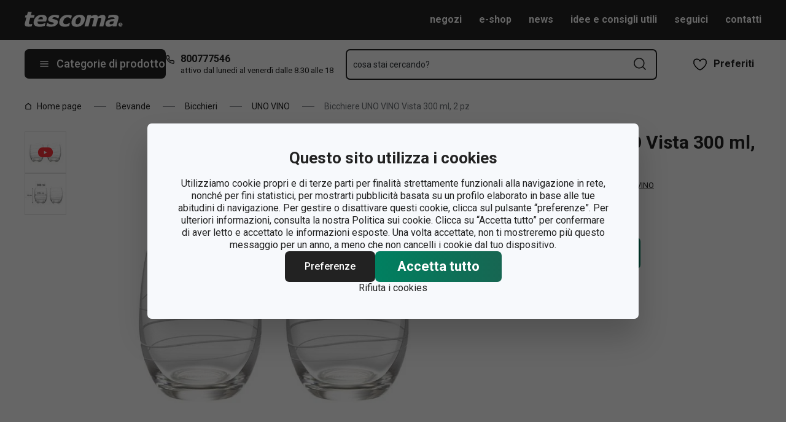

--- FILE ---
content_type: text/html; charset=utf-8
request_url: https://www.tescoma.it/bicchiere-uno-vino-vista-300-ml-2-pz
body_size: 36558
content:
<!DOCTYPE html><html lang="cs"><head><meta charSet="utf-8"/><meta name="viewport" content="width=device-width"/><meta name="apple-mobile-web-app-title" content="Tescoma" class="jsx-4198770443"/><meta name="application-name" content="Tescoma" class="jsx-4198770443"/><meta name="theme-color" content="#bd0d2e" class="jsx-4198770443"/><meta name="msapplication-TileColor" content="#bd0d2e" class="jsx-4198770443"/><link rel="icon" type="image/png" sizes="16x16" href="https://cdn.tescoma.com/favicons/favicon-16x16.png"/><link rel="icon" type="image/png" sizes="32x32" href="https://cdn.tescoma.com/favicons/favicon-32x32.png"/><link rel="icon" type="image/png" sizes="96x96" href="https://cdn.tescoma.com/favicons/favicon-96x96.png"/><link rel="icon" href="https://cdn.tescoma.com/favicons/favicon.ico" sizes="any"/><link rel="icon" type="image/png" sizes="36x36" href="https://cdn.tescoma.com/favicons/android-icon-36x36.png"/><link rel="icon" type="image/png" sizes="48x48" href="https://cdn.tescoma.com/favicons/android-icon-48x48.png"/><link rel="icon" type="image/png" sizes="72x72" href="https://cdn.tescoma.com/favicons/android-icon-72x72.png"/><link rel="icon" type="image/png" sizes="96x96" href="https://cdn.tescoma.com/favicons/android-icon-96x96.png"/><link rel="icon" type="image/png" sizes="144x144" href="https://cdn.tescoma.com/favicons/android-icon-144x144.png"/><link rel="icon" type="image/png" sizes="192x192" href="https://cdn.tescoma.com/favicons/android-icon-192x192.png"/><link rel="apple-touch-icon" href="https://cdn.tescoma.com/favicons/apple-touch-icon.png"/><link rel="apple-touch-icon" sizes="57x57" href="https://cdn.tescoma.com/favicons/apple-icon-57x57.png"/><link rel="apple-touch-icon" sizes="60x60" href="https://cdn.tescoma.com/favicons/apple-icon-60x60.png"/><link rel="apple-touch-icon" sizes="72x72" href="https://cdn.tescoma.com/favicons/apple-icon-72x72.png"/><link rel="apple-touch-icon" sizes="76x76" href="https://cdn.tescoma.com/favicons/apple-icon-76x76.png"/><link rel="apple-touch-icon" sizes="114x114" href="https://cdn.tescoma.com/favicons/apple-icon-114x114.png"/><link rel="apple-touch-icon" sizes="120x120" href="https://cdn.tescoma.com/favicons/apple-icon-120x120.png"/><link rel="apple-touch-icon" sizes="144x144" href="https://cdn.tescoma.com/favicons/apple-icon-144x144.png"/><link rel="apple-touch-icon" sizes="152x152" href="https://cdn.tescoma.com/favicons/apple-icon-152x152.png"/><link rel="apple-touch-icon" sizes="180x180" href="https://cdn.tescoma.com/favicons/apple-icon-180x180.png"/><link rel="apple-touch-icon-precomposed" href="https://cdn.tescoma.com/favicons/apple-icon-precomposed.png"/><link rel="mask-icon" href="https://cdn.tescoma.com/favicons/safari-pinned-tab.svg" color="#5bbad5"/><link rel="manifest" href="https://cdn.tescoma.com/favicons/site.webmanifest"/><meta name="msapplication-config" content="https://cdn.tescoma.com/favicons/browserconfig.xml"/><meta name="msapplication-TileImage" content="https://cdn.tescoma.com/favicons/mstile-150x150.png"/><title>Bicchiere UNO VINO Vista 300 ml, 2 pz</title><meta name="description" content="Lussuosi bicchieri prodotti in cristallo di Boemia di prima qualità con un originale motivo decorativo, ideali per servire le bevande. Lavabili in lavastoviglie...."/><meta property="og:site_name" content="Tescoma e-shop"/><meta property="og:locale" content="it_IT"/><meta property="og:type" content="website"/><meta property="og:title" content="Bicchiere UNO VINO Vista 300 ml, 2 pz"/><meta property="og:description" content="Lussuosi bicchieri prodotti in cristallo di Boemia di prima qualità con un originale motivo decorativo, ideali per servire le bevande. Lavabili in lavastoviglie...."/><meta property="og:image" content="https://cdn.tescoma.com/content/images/product/bicchiere-uno-vino-vista-300-ml-2-pz_128642.jpg"/><meta property="twitter:card" content="summary_large_image"/><meta property="twitter:domain" content="https://www.tescoma.it/"/><meta property="twitter:url" content="https://www.tescoma.it/bicchiere-uno-vino-vista-300-ml-2-pz"/><meta property="twitter:title" content="Bicchiere UNO VINO Vista 300 ml, 2 pz"/><meta property="twitter:description" content="Lussuosi bicchieri prodotti in cristallo di Boemia di prima qualità con un originale motivo decorativo, ideali per servire le bevande. Lavabili in lavastoviglie...."/><meta property="twitter:image" content="https://cdn.tescoma.com/content/images/product/bicchiere-uno-vino-vista-300-ml-2-pz_128642.jpg"/><script type="application/ld+json" id="logo-metadata">[{"@context":"https://schema.org","@type":"Organization","url":"https://www.tescoma.it/","logo":"https://www.tescoma.it/images/logo.svg"}]</script><script type="application/ld+json" id="breadcrumbs-metadata">[{"@context":"https://schema.org","@type":"BreadcrumbList","itemListElement":[{"@type":"ListItem","position":1,"name":"Home page","item":"https://www.tescoma.it/"},{"@type":"ListItem","position":2,"name":"Bevande","item":"https://www.tescoma.it/bevande"},{"@type":"ListItem","position":3,"name":"Bicchieri","item":"https://www.tescoma.it/bevande-bicchieri"},{"@type":"ListItem","position":4,"name":"UNO VINO","item":"https://www.tescoma.it/bevande-bicchieri-uno-vino"},{"@type":"ListItem","position":5,"name":"Bicchiere UNO VINO Vista 300 ml, 2 pz"}]}]</script><script type="application/ld+json" id="product-metadata">[{"@context":"https://schema.org/","@type":"Product","name":"Bicchiere UNO VINO Vista 300 ml, 2 pz","image":["https://cdn.tescoma.com/content/images/product/bicchiere-uno-vino-vista-300-ml-2-pz_128642.jpg","https://cdn.tescoma.com/content/images/product/bicchiere-uno-vino-vista-300-ml-2-pz_129347.jpg"],"description":"Lussuosi bicchieri prodotti in cristallo di Boemia di prima qualità con un originale motivo decorativo, ideali per servire le bevande. Lavabili in lavastoviglie. Lavare con detersivi delicati e con il programma specifico per il lavaggio dei bicchieri. Garanzia 3 anni.","sku":"695486.00","mpn":"8595028408553","aggregateRating":{"@type":"AggregateRating","ratingValue":0,"reviewCount":0},"brand":{"@type":"Brand","name":"UNO VINO"},"offers":{"@type":"Offer","url":"https://www.tescoma.it/bicchiere-uno-vino-vista-300-ml-2-pz","priceCurrency":"EUR","price":23.9,"itemCondition":"https://schema.org/NewCondition","availability":"https://schema.org/OutOfStock"}}]</script><link rel="alternate" hrefLang="cs-CZ" href="https://www.tescoma.cz/sklenice-uno-vino-vista-300-ml-2-ks"/><link rel="alternate" hrefLang="sk-SK" href="https://www.tescoma.sk/pohare-uno-vino-vista-300-ml-2-ks"/><link rel="alternate" hrefLang="pl-PL" href="https://www.tescoma.pl/szklanki-uno-vino-vista-300-ml-2-szt"/><link rel="alternate" hrefLang="hu-HU" href="https://www.tescoma.hu/uno-vino-vista-pohar-300-ml-2-db"/><link rel="alternate" hrefLang="de-DE" href="https://www.tescoma.de/trinkglas-uno-vino-vista-300-ml-2-st"/><link rel="alternate" hrefLang="es-ES" href="https://www.tescoma.es/vaso-uno-vino-vista-300-ml-2-pzs"/><link rel="alternate" hrefLang="en-GB" href="https://www.tescoma.uk/glass-uno-vino-vista-300-ml-2-pcs"/><link rel="alternate" hrefLang="it-IT" href="https://www.tescoma.it/bicchiere-uno-vino-vista-300-ml-2-pz"/><link rel="alternate" hrefLang="de-AT" href="https://www.tescoma.at/trinkglas-uno-vino-vista-300-ml-2-st"/><link rel="preload" as="image" imageSrcSet="https://cdn.tescoma.com/content/images/product/bicchiere-uno-vino-vista-300-ml-2-pz_128642.jpg?width=256 256w, https://cdn.tescoma.com/content/images/product/bicchiere-uno-vino-vista-300-ml-2-pz_128642.jpg?width=384 384w, https://cdn.tescoma.com/content/images/product/bicchiere-uno-vino-vista-300-ml-2-pz_128642.jpg?width=640 640w, https://cdn.tescoma.com/content/images/product/bicchiere-uno-vino-vista-300-ml-2-pz_128642.jpg?width=750 750w, https://cdn.tescoma.com/content/images/product/bicchiere-uno-vino-vista-300-ml-2-pz_128642.jpg?width=828 828w, https://cdn.tescoma.com/content/images/product/bicchiere-uno-vino-vista-300-ml-2-pz_128642.jpg?width=1080 1080w, https://cdn.tescoma.com/content/images/product/bicchiere-uno-vino-vista-300-ml-2-pz_128642.jpg?width=1200 1200w, https://cdn.tescoma.com/content/images/product/bicchiere-uno-vino-vista-300-ml-2-pz_128642.jpg?width=1920 1920w, https://cdn.tescoma.com/content/images/product/bicchiere-uno-vino-vista-300-ml-2-pz_128642.jpg?width=2048 2048w" imageSizes="(min-width: 768px) 33vw, 100vw" fetchpriority="high"/><meta name="next-head-count" content="34"/><link rel="preload" href="https://cdn.tescoma.com/_next/static/media/2c07349e02a7b712-s.p.woff2" as="font" type="font/woff2" crossorigin="anonymous" data-next-font="size-adjust"/><link rel="preload" href="https://cdn.tescoma.com/_next/static/media/47cbc4e2adbc5db9-s.p.woff2" as="font" type="font/woff2" crossorigin="anonymous" data-next-font="size-adjust"/><link rel="preload" href="https://cdn.tescoma.com/_next/static/css/f20964d5f14a625b.css" as="style"/><link rel="stylesheet" href="https://cdn.tescoma.com/_next/static/css/f20964d5f14a625b.css" data-n-g=""/><noscript data-n-css=""></noscript><script defer="" nomodule="" src="https://cdn.tescoma.com/_next/static/chunks/polyfills-78c92fac7aa8fdd8.js"></script><script defer="" src="https://cdn.tescoma.com/_next/static/chunks/4671-8cf29c705ba567f1.js"></script><script defer="" src="https://cdn.tescoma.com/_next/static/chunks/41-1910e7ef9e566b6c.js"></script><script defer="" src="https://cdn.tescoma.com/_next/static/chunks/841.9a5d4ce3e1de2d2c.js"></script><script src="https://cdn.tescoma.com/_next/static/chunks/webpack-f03f3eeb0a6df5bb.js" defer=""></script><script src="https://cdn.tescoma.com/_next/static/chunks/framework-48f7da9868157f5e.js" defer=""></script><script src="https://cdn.tescoma.com/_next/static/chunks/main-072ce532f286fa22.js" defer=""></script><script src="https://cdn.tescoma.com/_next/static/chunks/pages/_app-8c823c82eb9ff37e.js" defer=""></script><script src="https://cdn.tescoma.com/_next/static/chunks/8764-bf74ce324097aa8e.js" defer=""></script><script src="https://cdn.tescoma.com/_next/static/chunks/pages/products/%5BproductSlug%5D-aff5bfc42cef69a1.js" defer=""></script><script src="https://cdn.tescoma.com/_next/static/Lm7D5HK_Z86PNUpBmQm-W/_buildManifest.js" defer=""></script><script src="https://cdn.tescoma.com/_next/static/Lm7D5HK_Z86PNUpBmQm-W/_ssgManifest.js" defer=""></script><style id="__jsx-4198770443">html{font-family:'__Roboto_f44b2d', '__Roboto_Fallback_f44b2d'}</style><style data-styled="" data-styled-version="5.3.5"></style></head><body><div id="__next"> <div class="Toastify"></div><span aria-atomic="true" aria-live="polite" class="sr-only" tabindex="-1"></span><nav aria-label="Salta navigazione"><ul><li><a href="#main-content" tabindex="0" class="absolute left-0 -translate-x-[1500rem] focus-visible:top-0 focus-visible:translate-x-0 z-aboveOverlay w-full bg-blueVeryLight p-2 text-center text-body font-semibold no-underline">Vai al contenuto principale</a></li><li><a href="#search-input" tabindex="0" class="absolute left-0 -translate-x-[1500rem] focus-visible:top-0 focus-visible:translate-x-0 z-aboveOverlay w-full bg-blueVeryLight p-2 text-center text-body font-semibold no-underline">Vai alla ricerca</a></li><li><a href="#main-navigation" tabindex="0" class="absolute left-0 -translate-x-[1500rem] focus-visible:top-0 focus-visible:translate-x-0 z-aboveOverlay w-full bg-blueVeryLight p-2 text-center text-body font-semibold no-underline">Vai alla navigazione</a></li></ul></nav><div class="relative z-menu aspect-[40/11] w-screen items-center justify-center md:aspect-auto md:w-auto md:block block" style="background-color:#981918"><div class="" data-testid="layout-webline"><div class="px-5 pt-0 xl:mx-auto xl:mt-0 xl:w-layout"><div class="font-small flex w-full items-center justify-center text-center font-bold leading-6"><a tabindex="0" title="Link nella barra delle notifiche" href="https://tescomaonline.com/promo"><div class="hidden aspect-[240/13] w-[1200px] max-w-[100vw] cursor-pointer md:block"><img alt="Immagine nella barra delle notifiche" data-testid="basic-image" loading="lazy" decoding="async" data-nimg="fill" class="responsive-image block object-contain focus-visible:outline-none" style="position:absolute;height:100%;width:100%;left:0;top:0;right:0;bottom:0;color:transparent" sizes="(min-width: 1440px) 1440px, 100vw" srcSet="https://cdn.tescoma.com/content/images/notificationBar/web/147414.jpg?width=640 640w, https://cdn.tescoma.com/content/images/notificationBar/web/147414.jpg?width=750 750w, https://cdn.tescoma.com/content/images/notificationBar/web/147414.jpg?width=828 828w, https://cdn.tescoma.com/content/images/notificationBar/web/147414.jpg?width=1080 1080w, https://cdn.tescoma.com/content/images/notificationBar/web/147414.jpg?width=1200 1200w, https://cdn.tescoma.com/content/images/notificationBar/web/147414.jpg?width=1920 1920w, https://cdn.tescoma.com/content/images/notificationBar/web/147414.jpg?width=2048 2048w" src="https://cdn.tescoma.com/content/images/notificationBar/web/147414.jpg?width=2048"/></div></a><a tabindex="0" title="Link nella barra delle notifiche" href="https://tescomaonline.com/promo"><div class="my-0 -mx-5 block cursor-pointer md:hidden"><img alt="Immagine nella barra delle notifiche" data-testid="basic-image" loading="lazy" decoding="async" data-nimg="fill" class="responsive-image block object-contain focus-visible:outline-none" style="position:absolute;height:100%;width:100%;left:0;top:0;right:0;bottom:0;color:transparent" sizes="(min-width: 1440px) 1440px, 100vw" srcSet="https://cdn.tescoma.com/content/images/notificationBar/mobile/147415.jpg?width=640 640w, https://cdn.tescoma.com/content/images/notificationBar/mobile/147415.jpg?width=750 750w, https://cdn.tescoma.com/content/images/notificationBar/mobile/147415.jpg?width=828 828w, https://cdn.tescoma.com/content/images/notificationBar/mobile/147415.jpg?width=1080 1080w, https://cdn.tescoma.com/content/images/notificationBar/mobile/147415.jpg?width=1200 1200w, https://cdn.tescoma.com/content/images/notificationBar/mobile/147415.jpg?width=1920 1920w, https://cdn.tescoma.com/content/images/notificationBar/mobile/147415.jpg?width=2048 2048w" src="https://cdn.tescoma.com/content/images/notificationBar/mobile/147415.jpg?width=2048"/></div></a></div></div></div></div><div class="vl:menu-gradient relative z-menu mb-5 bg-primary" data-testid="layout-header"><div class="flex w-full flex-wrap justify-between vl:px-5 xl:mx-auto xl:w-layout"><div class="flex h-11 flex-1 items-center justify-between vl:h-16 vl:shrink-0 vl:grow vl:basis-full"><a tabindex="0" class="flex h-full max-w-[160px] items-center notVl:max-w-[120px] notVl:py-1 notVl:pr-4 notVl:pl-5" title="Vai alla pagina principale" href="/"><div class="relative h-[27px] w-[84px] lg:w-[169px]"><img alt="Tescoma" data-testid="basic-image" loading="lazy" decoding="async" data-nimg="fill" class="responsive-image block object-contain focus-visible:outline-none" style="position:absolute;height:100%;width:100%;left:0;top:0;right:0;bottom:0;color:transparent" sizes="(min-width: 1024px) 169px, 84px" srcSet="/images/logo.svg 16w, /images/logo.svg 32w, /images/logo.svg 48w, /images/logo.svg 64w, /images/logo.svg 96w, /images/logo.svg 128w, /images/logo.svg 256w, /images/logo.svg 384w, /images/logo.svg 640w, /images/logo.svg 750w, /images/logo.svg 828w, /images/logo.svg 1080w, /images/logo.svg 1200w, /images/logo.svg 1920w, /images/logo.svg 2048w" src="/images/logo.svg"/></div></a><div class="notVl:hidden"><a tabindex="0" class="ml-7 no-underline text-white font-bold hover:text-white hover:underline" href="/negozi">negozi</a><a tabindex="0" class="ml-7 no-underline text-white font-bold hover:text-white hover:underline" target="_blank" href="https://tescomaonline.com/">e-shop</a><a tabindex="0" class="ml-7 no-underline text-white font-bold hover:text-white hover:underline" target="_self" href="https://www.tescoma.it/tescoma-blog">news</a><a tabindex="0" class="ml-7 no-underline text-white font-bold hover:text-white hover:underline" target="_blank" href="https://tescomaonline.com/idee-e-consigli-utili">idee e consigli utili</a><a tabindex="0" class="ml-7 no-underline text-white font-bold hover:text-white hover:underline" target="_self" href="/seguici">seguici</a><a tabindex="0" class="ml-7 no-underline text-white font-bold hover:text-white hover:underline" target="_self" href="https://www.tescoma.it/contatti">contatti</a></div></div><div class="flex w-[135px] flex-1 justify-end bg-primary vl:hidden"><ul class="flex h-full vl:not-last:mr-2.5" data-testid="layout-header-menuiconic"><li class="relative space-x-1 self-center notVl:h-[45px] notVl:w-[45px] notVl:items-center notVl:justify-center notVl:space-x-0 notVl:bg-primary notVl:text-white"><a tabindex="0" title="Apri Preferiti" class="flex h-full w-full cursor-pointer items-center justify-center font-bold text-currentColor no-underline transition-all vl:h-[48px] vl:rounded-md vl:px-3 vl:hover:bg-white vl:hover:no-underline notVl:hover:text-white" href="/prodotti-richiesti"><div class="relative"><svg class="mr-2.5 h-6 w-6 stroke-white text-currentColor vl:stroke-black notVl:mr-0" xmlns="http://www.w3.org/2000/svg" viewBox="0 0 24 24"><path d="M12 21.8s4.1-1.4 8.1-6.6c3.6-4.8 2.4-10.1-1.6-10.9-4.6-.9-6.5 3.2-6.5 3.2s-1.9-4.1-6.5-3.2c-3.9.8-5.2 6.1-1.6 10.9 3.9 5.2 8.1 6.6 8.1 6.6Z" style="stroke-linecap:round;stroke-linejoin:round;stroke-width:1.5px;fill:none"></path></svg></div><span class="notVl:hidden">Preferiti</span></a></li></ul></div><div class="flex items-center justify-start vl:h-[80px] vl:gap-x-4 notVl:bg-primary"><button type="button" tabindex="0" class="cursor-pointer outline-0 border-0 group inline-flex w-auto justify-center items-center text-center no-underline transition-colors ease-defaultTransition duration-200 !leading-5 active:scale-95 font-medium min-h-[40px] py-[9px] px-3 text-body [&amp;&gt;svg:first-child]:mr-3 [&amp;&gt;svg:last-child:not(:first-child)]:ml-3 bg-primary text-white hover:text-white hover:bg-[#3b3b3b] select-none rounded-none vl:h-12 vl:rounded-md vl:bg-primary vl:text-description notVl:h-full notVl:w-full notVl:text-small notVl:font-bold notVl:uppercase vl:w-[230px] vl:z-auto notVl:bg-primary notVl:text-white notVl:hover:bg-primary notVl:hover:text-white [&amp;&gt;svg]:hover:text-white" data-testid="layout-header-navigation-hamburger-button" id="main-navigation"><svg class="icon mr-3 h-4 w-4 min-w-[16px] notVl:text-white notVl:hover:text-white" viewBox="0 0 20 20" fill="none" xmlns="http://www.w3.org/2000/svg"><path d="M2.5 10H17.5" stroke="currentColor" stroke-width="2" stroke-linecap="round" stroke-linejoin="round"></path><path d="M2.5 5H17.5" stroke="currentColor" stroke-width="2" stroke-linecap="round" stroke-linejoin="round"></path><path d="M2.5 15H17.5" stroke="currentColor" stroke-width="2" stroke-linecap="round" stroke-linejoin="round"></path></svg><span class="vl:hidden">Menu</span><span class="hidden whitespace-nowrap vl:block">Categorie di prodotto</span></button><div class="pr-5 vl:pr-0 hidden vl:block text-primary"><div class="flex h-5 items-center"><div class="h-full w-6"><svg class="icon text-currentColor" viewBox="0 0 512 512" xmlns="http://www.w3.org/2000/svg"><path d="M73.698 2.5c-41.49-.077-74.72 36.314-70.901 77.635a25.353 25.353 0 0 0 0 .346c7.961 74.689 33.436 146.425 74.317 209.435.02.03.03.069.05.1.012.018.037.03.05.049a472.057 472.057 0 0 0 145.118 144.871c.013.009.037-.008.05 0a480.098 480.098 0 0 0 209.039 74.219 25.353 25.353 0 0 0 .445.05c41.33 3.686 77.661-29.557 77.635-71.05v-68.673a25.353 25.353 0 0 0-6.14-16.438c-6.844-27.567-25.942-51.047-55.156-55.156a25.353 25.353 0 0 0-.198 0c-20.099-2.644-39.869-7.59-58.87-14.656h-.098c-25.934-9.696-55.337-3.446-75.06 15.992a25.353 25.353 0 0 0-.1.1l-13.665 13.615c-40.9-26.304-75.362-60.7-101.746-101.549l13.566-13.566a25.353 25.353 0 0 0 .148-.099c19.508-19.704 25.784-49.157 15.993-75.11a269.681 269.681 0 0 1-14.656-58.72 25.353 25.353 0 0 0-.05-.248c-5.022-35.17-35.672-61.504-71.197-61.147H73.697zm-.1 50.7a25.353 25.353 0 0 0 .1 0h68.821a25.353 25.353 0 0 0 .248 0c10.492-.105 19.064 7.24 20.547 17.626a320.18 320.18 0 0 0 17.379 69.614 25.353 25.353 0 0 0 .05.1c2.826 7.492 1.055 15.741-4.605 21.487l-29.064 29.014a25.353 25.353 0 0 0-4.11 30.5 392.043 392.043 0 0 0 147.15 146.901 25.353 25.353 0 0 0 30.45-4.11l29.063-29.013c5.763-5.651 14.127-7.444 21.686-4.605a25.353 25.353 0 0 0 .05 0 320.538 320.538 0 0 0 69.811 17.379c10.54 1.482 17.902 10.215 17.627 20.745a25.353 25.353 0 0 0 0 .644v68.722c.008 12.449-9.947 21.488-22.33 20.449-66.505-7.27-130.39-29.9-186.56-66.247a25.353 25.353 0 0 0-.199-.149c-52.27-33.146-96.627-77.363-129.87-129.572a25.353 25.353 0 0 0-.098-.198C83.194 206.199 60.452 142.06 53.299 75.332 52.257 63.048 61.24 53.168 73.6 53.2z" fill="currentColor"></path></svg></div><a tabindex="0" class="font-bold text-inherit no-underline hover:text-inherit hover:no-underline" href="tel:+39800777546" aria-label="8-0-0-7-7-7-5-4-6">800777546</a></div><div class="h-4 pl-6 text-tiny notVl:hidden">attivo dal lunedì al venerdì dalle 8.30 alle 18</div></div></div><div class="flex items-center vl:h-[80px] vl:flex-1 vl:gap-x-2 vl:px-3 xl:px-5 notVl:w-full"><div class="h-[48px] w-full lg:relative"><div class="items-center inset-0 justify-center fixed bg-black/60 cursor-pointer opacity-0 pointer-events-none transition-opacity z-aboveMenu hidden vl:block"></div><div class="relative lg:absolute lg:left-0 lg:top-0 lg:w-full"><form class="relative flex w-full"><div style="pointer-events:auto" class="relative w-full"><input id="search-input" name="autocompleteSearchQuery" placeholder="cosa stai cercando?" type="search" class="peer box-border border-solid bg-white font-normal text-primary w-appearance-none [-moz-appearance:textfield] px-2 pt-5 h-[50px] placeholder:text-transparent disabled/read-only:pointer-events-none disabled/read-only:cursor-no-drop disabled/read-only:bg-opacity-50 disabled/read-only:text-grayDark focus:border-borderFocus focus:outline focus:outline-[3px] focus:outline-outlineFocus webkit-autofill:!bg-white webkit-autofill:!shadow-input webkit-autofill:hover:!bg-white webkit-autofill:hover:!shadow-input webkit-autofill:focus:!bg-white webkit-autofill:focus:!shadow-input internal-autofill-selected:!bg-white internal-autofill-selected:!shadow-input mb-0 w-full rounded-none border-2 border-t-0 border-primary pr-11 text-body placeholder:text-ellipsis vl:rounded-md vl:border-t-2" autoComplete="off" data-testid="layout-header-search-autocomplete-input" value=""/><button tabindex="0" aria-label="Invia modulo di ricerca" class="absolute top-3 right-4 h-6 w-6 cursor-pointer border-none bg-transparent" type="submit"><svg class="icon h-5 w-5" xmlns="http://www.w3.org/2000/svg" viewBox="0 0 512 512"><path d="M225.772 2.5C102.663 2.5 2.5 102.663 2.5 225.772c0 123.116 100.163 223.272 223.272 223.272 123.116 0 223.272-100.156 223.272-223.272C449.044 102.663 348.888 2.5 225.772 2.5zm0 405.326c-100.383 0-182.053-81.67-182.053-182.053S125.39 43.719 225.772 43.719s182.053 81.67 182.053 182.053-81.67 182.054-182.053 182.054z" fill="currentColor"></path><path d="M503.461 474.319L385.3 356.156c-8.052-8.051-21.091-8.051-29.143 0-8.051 8.045-8.051 21.098 0 29.143L474.32 503.46a20.538 20.538 0 0 0 14.571 6.039 20.551 20.551 0 0 0 14.571-6.039c8.052-8.044 8.052-21.098 0-29.142z" fill="currentColor"></path></svg></button><label for="search-input" class="absolute left-3 z-two block text-small leading-3 text-grayVeryDark transition-all duration-200 ease-defaultTransition peer-readonly:bg-opacity-50 peer-readonly:pointer-events-none peer-readonly:cursor-no-drop peer-disabled:pointer-events-none peer-disabled:cursor-no-drop peer-disabled:bg-opacity-50 peer-disabled:text-grayDark peer-focus:transform-none top-1/2 -translate-y-1/2 peer-focus:top-2 peer-focus:text-tiny">cosa stai cercando?</label></div></form></div></div></div><div class="flex items-center justify-end gap-x-0 notVl:hidden min-w-[150px]"><ul class="flex h-full vl:not-last:mr-2.5" data-testid="layout-header-menuiconic"><li class="relative space-x-1 self-center notVl:h-[45px] notVl:w-[45px] notVl:items-center notVl:justify-center notVl:space-x-0 notVl:bg-primary notVl:text-white"><a tabindex="0" title="Apri Preferiti" class="flex h-full w-full cursor-pointer items-center justify-center font-bold text-currentColor no-underline transition-all vl:h-[48px] vl:rounded-md vl:px-3 vl:hover:bg-white vl:hover:no-underline notVl:hover:text-white" href="/prodotti-richiesti"><div class="relative"><svg class="mr-2.5 h-6 w-6 stroke-white text-currentColor vl:stroke-black notVl:mr-0" xmlns="http://www.w3.org/2000/svg" viewBox="0 0 24 24"><path d="M12 21.8s4.1-1.4 8.1-6.6c3.6-4.8 2.4-10.1-1.6-10.9-4.6-.9-6.5 3.2-6.5 3.2s-1.9-4.1-6.5-3.2c-3.9.8-5.2 6.1-1.6 10.9 3.9 5.2 8.1 6.6 8.1 6.6Z" style="stroke-linecap:round;stroke-linejoin:round;stroke-width:1.5px;fill:none"></path></svg></div><span class="notVl:hidden">Preferiti</span></a></li></ul></div></div></div><main aria-label="Contenuto principale: Bicchiere UNO VINO Vista 300 ml, 2 pz" id="main-content"><div class="" data-testid="layout-webline"><div class="px-5 pt-0 xl:mx-auto xl:mt-0 xl:w-layout"><div data-testid="layout-breadcrumbs" class="-mt-2 mb-6 flex items-center text-small notLg:mb-5 notLg:text-primary"><svg class="icon mr-1 h-3 w-3 rotate-90 lg:hidden" fill="none" viewBox="0 0 24 24" xmlns="http://www.w3.org/2000/svg"><path d="m23.254 6.2185-11.254 11.254-11.254-11.254" stroke="currentColor" stroke-linejoin="round" stroke-width="2.1101"></path></svg><a tabindex="0" class="mr-4 flex items-center py-2 pr-1 text-primary no-underline notLg:hidden notLg:last-of-type:[display:initial]" data-testid="layout-breadcrumbs-item-root" href="/"><svg class="icon mr-2 h-3 w-3 notLg:hidden" viewBox="0 0 12 13" fill="none" xmlns="http://www.w3.org/2000/svg"><path d="M1.5 5 6 1.5 10.5 5v5.5a1 1 0 0 1-1 1h-7a1 1 0 0 1-1-1V5Z" stroke="currentColor" stroke-width="1.5" stroke-linecap="round" stroke-linejoin="round"></path></svg>Home page</a><span class="mr-4 h-0 w-5 border-b border-solid border-grayDarker -indent-[9999px] notLg:hidden">/</span><a tabindex="0" class="mr-4 flex items-center py-2 pr-1 text-primary no-underline notLg:hidden notLg:last-of-type:[display:initial]" data-testid="layout-breadcrumbs-item-root" href="/bevande">Bevande</a><span class="mr-4 h-0 w-5 border-b border-solid border-grayDarker -indent-[9999px] notLg:hidden">/</span><a tabindex="0" class="mr-4 flex items-center py-2 pr-1 text-primary no-underline notLg:hidden notLg:last-of-type:[display:initial]" data-testid="layout-breadcrumbs-item-root" href="/bevande-bicchieri">Bicchieri</a><span class="mr-4 h-0 w-5 border-b border-solid border-grayDarker -indent-[9999px] notLg:hidden">/</span><a tabindex="0" class="mr-4 flex items-center py-2 pr-1 text-primary no-underline notLg:hidden notLg:last-of-type:[display:initial]" data-testid="layout-breadcrumbs-item-root" href="/bevande-bicchieri-uno-vino">UNO VINO</a><span class="mr-4 h-0 w-5 border-b border-solid border-grayDarker -indent-[9999px] notLg:hidden">/</span><span class="mr-4 text-grayDark notLg:hidden ">Bicchiere UNO VINO Vista 300 ml, 2 pz</span></div></div></div><div class="" data-testid="layout-webline"><div class="px-5 pt-0 xl:mx-auto xl:mt-0 xl:w-layout"><div class="mb-10 flex flex-col flex-wrap lg:mb-2 lg:flex-row" data-testid=""><h1 class="text-h4 font-bold text-primary mb-2 lg:hidden" data-testid="pages-productdetail-name">Bicchiere UNO VINO Vista 300 ml, 2 pz</h1><div class="relative mb-7 lg:mb-0 lg:w-[calc(100%-346px)] vl:w-[calc(100%-508px)] [&amp;&gt;div]:w-full [&amp;&gt;div]:overflow-hidden [&amp;&gt;div]:text-[0]" data-testid="pages-productdetail-gallery"><div class="w-full lg:flex lg:items-start"><button class="relative my-0 mx-auto block h-[335px] w-full max-w-[600px] lg:order-1 lg:h-[600px] lg:self-stretch" tabindex="0"><img alt="Immagine di Bicchiere UNO VINO Vista 300 ml, 2 pz" data-testid="basic-image" fetchpriority="high" decoding="async" data-nimg="fill" class="responsive-image block object-contain focus-visible:outline-none" style="position:absolute;height:100%;width:100%;left:0;top:0;right:0;bottom:0;color:transparent" sizes="(min-width: 768px) 33vw, 100vw" srcSet="https://cdn.tescoma.com/content/images/product/bicchiere-uno-vino-vista-300-ml-2-pz_128642.jpg?width=256 256w, https://cdn.tescoma.com/content/images/product/bicchiere-uno-vino-vista-300-ml-2-pz_128642.jpg?width=384 384w, https://cdn.tescoma.com/content/images/product/bicchiere-uno-vino-vista-300-ml-2-pz_128642.jpg?width=640 640w, https://cdn.tescoma.com/content/images/product/bicchiere-uno-vino-vista-300-ml-2-pz_128642.jpg?width=750 750w, https://cdn.tescoma.com/content/images/product/bicchiere-uno-vino-vista-300-ml-2-pz_128642.jpg?width=828 828w, https://cdn.tescoma.com/content/images/product/bicchiere-uno-vino-vista-300-ml-2-pz_128642.jpg?width=1080 1080w, https://cdn.tescoma.com/content/images/product/bicchiere-uno-vino-vista-300-ml-2-pz_128642.jpg?width=1200 1200w, https://cdn.tescoma.com/content/images/product/bicchiere-uno-vino-vista-300-ml-2-pz_128642.jpg?width=1920 1920w, https://cdn.tescoma.com/content/images/product/bicchiere-uno-vino-vista-300-ml-2-pz_128642.jpg?width=2048 2048w" src="https://cdn.tescoma.com/content/images/product/bicchiere-uno-vino-vista-300-ml-2-pz_128642.jpg?width=2048"/></button><ul class="mt-2 flex flex-row justify-center gap-4 lg:relative lg:mr-6 lg:mt-0 lg:w-[100px] lg:flex-shrink-0 lg:flex-col"><li class="relative block h-14 w-14 cursor-pointer border border-grayMidDarker hover:border-primary lg:duration-200 lg:ease-defaultTransition sm:w-[68px] sm:h-[68px]"><img alt="Video di Bicchiere UNO VINO Vista 300 ml, 2 pz" data-testid="basic-image" loading="lazy" width="66" height="66" decoding="async" data-nimg="1" class="responsive-image block object-contain focus-visible:outline-none mix-blend-multiply" style="color:transparent" srcSet="https://cdn.tescoma.com/content/images/product/bicchiere-uno-vino-vista-300-ml-2-pz_128642.jpg?width=96 1x, https://cdn.tescoma.com/content/images/product/bicchiere-uno-vino-vista-300-ml-2-pz_128642.jpg?width=256 2x" src="https://cdn.tescoma.com/content/images/product/bicchiere-uno-vino-vista-300-ml-2-pz_128642.jpg?width=256"/><div class="absolute top-[calc(50%-8px)] left-[calc(50%-12px)] flex h-4 w-6 items-center justify-center rounded-md bg-redLight text-white"><svg class="icon h-1.5 w-1.5 text-white" viewBox="0 0 7 8" fill="none" xmlns="http://www.w3.org/2000/svg"><path d="M0.629883 7.64584L6.70503 4.23959L0.629883 0.833344V7.64584Z" fill="currentColor"></path></svg></div></li><li class="relative block h-14 w-14 cursor-pointer border border-grayMidDarker hover:border-primary lg:duration-200 lg:ease-defaultTransition sm:w-[68px] sm:h-[68px]"><img alt="Immagine di Bicchiere UNO VINO Vista 300 ml, 2 pz" data-testid="basic-image" loading="lazy" width="68" height="68" decoding="async" data-nimg="1" class="responsive-image block object-contain focus-visible:outline-none h-[68px] w-[68px] mix-blend-multiply" style="color:transparent" srcSet="https://cdn.tescoma.com/content/images/product/bicchiere-uno-vino-vista-300-ml-2-pz_129347.jpg?width=96 1x, https://cdn.tescoma.com/content/images/product/bicchiere-uno-vino-vista-300-ml-2-pz_129347.jpg?width=256 2x" src="https://cdn.tescoma.com/content/images/product/bicchiere-uno-vino-vista-300-ml-2-pz_129347.jpg?width=256"/><span class="absolute inset-0 hidden items-center justify-center bg-white bg-opacity-50 text-h6 font-medium text-primary">+ -2</span><span class="absolute inset-0 hidden items-center justify-center bg-white bg-opacity-50 text-h6 font-medium text-primary">+ -1</span></li></ul></div></div><div class="w-full lg:w-[346px] lg:pl-7 vl:w-[508px] vl:pl-10 [&amp;&gt;*:last-child]:mb-0"><div class="mb-6 flex content-start"><div class="text-tiny leading-6 text-primary" data-testid="pages-productdetail-code" aria-label="Codice prodotto 6-9-5-4-8-6-.-0-0">Codice prodotto<!-- --> <!-- -->695486.00</div><div class="text-tiny leading-6 text-primary ml-6 vl:ml-9">Linea: <a tabindex="0" class="text-primary" href="/uno-vino">UNO VINO</a></div></div><div class="-mt-2 mb-7 -ml-2 flex vl:mb-6"><div class="mr-2 flex h-8 cursor-pointer flex-row items-center justify-center whitespace-nowrap rounded-2xl bg-gray px-4 text-[13px] font-bold leading-4 tracking-wide hover:bg-grayMidDarker">Descrizione<svg class="icon ml-2 h-2 w-2" fill="none" viewBox="0 0 24 24" xmlns="http://www.w3.org/2000/svg"><path d="m23.254 6.2185-11.254 11.254-11.254-11.254" stroke="currentColor" stroke-linejoin="round" stroke-width="2.1101"></path></svg></div></div><a tabindex="0" class="min-h-12 py-4 px-9 text-h6 lg:text-h5 [&amp;&gt;svg:first-child]:mr-3 [&amp;&gt;svg:last-child:not(:first-child)]:ml-3 bg-green text-white hover:bg-[#004d3a] hover:text-white [&amp;&gt;svg]:hover:text-white inline-block cursor-pointer rounded-md border-none text-center leading-5 no-underline outline-0 transition-colors ease-defaultTransition hover:no-underline active:scale-95 font-medium" data-testid="basic-link-button" target="_blank" href="https://www.tescomaonline.com/product/695486">Acquista nell&#x27;e-shop</a><div class="flex items-center my-7 mb-0"><div class="flex cursor-pointer items-center" data-testid="wishlist-button" title="Aggiungi il prodotto ai preferiti"><svg class="icon h-6 w-6 text-grey mr-2 ml-0" xmlns="http://www.w3.org/2000/svg" version="1.1" viewBox="0 0 24 24"><path d="M12 22c-.2 0-.4 0-.5-.2l-8.9-9C1.4 11.6.8 10 .8 8.4S1.5 5.1 2.6 4C3.8 2.8 5.4 2.2 7 2.2s3.3.7 4.4 1.8l.6.6.6-.6c.6-.6 1.2-1 2-1.4.7-.3 1.5-.5 2.4-.5s1.7.2 2.4.5c.8.3 1.5.8 2 1.4s1 1.2 1.4 2c.3.7.5 1.5.5 2.4s-.2 1.7-.5 2.4c-.3.8-.8 1.5-1.4 2l-8.9 8.9c-.1.1-.3.2-.5.2Z" style="fill:#fff"></path><path d="M17 2.9c.7 0 1.4.1 2.1.4.7.3 1.3.7 1.8 1.2s.9 1.1 1.2 1.8c.3.7.4 1.4.4 2.1s-.1 1.4-.4 2.1c-.3.7-.7 1.3-1.2 1.8l-1.1 1.1-7.8 7.8-7.8-7.8-1.1-1.1c-1-1-1.6-2.4-1.6-3.9s.6-2.9 1.6-3.9S5.5 2.9 7 2.9s2.9.6 3.9 1.6L12 5.6l1.1-1.1c.5-.5 1.1-.9 1.8-1.2.7-.3 1.4-.4 2.1-.4m0-1.5c-1 0-1.9.2-2.7.5-.9.4-1.6.9-2.3 1.5-1.3-1.3-3.1-2-5-2s-3.7.7-5 2-2 3.1-2 5 .7 3.7 2 5l1.1 1.1 7.8 7.8c.3.3.7.4 1.1.4s.8-.1 1.1-.4l7.8-7.8 1.1-1.1c.6-.6 1.1-1.4 1.5-2.3.4-.8.5-1.7.5-2.7s-.2-1.9-.5-2.7c-.4-.9-.9-1.6-1.5-2.3-.6-.6-1.4-1.1-2.3-1.5-.8-.4-1.7-.5-2.7-.5Z" style="fill:#fff"></path><path d="M3.6 11.8c-.9-.9-1.4-2.1-1.4-3.4S2.7 5.9 3.6 5 5.7 3.6 7 3.6s2.5.5 3.4 1.4L12 6.6 13.6 5c.4-.4 1-.8 1.6-1 .5-.2 1.1-.3 1.8-.3s1.3.1 1.8.3c.6.3 1.1.6 1.6 1 .4.4.8 1 1 1.6.2.5.3 1.1.3 1.8s-.1 1.3-.3 1.8c-.3.6-.6 1.1-1 1.6L12 20.2l-8.4-8.4Z" style="fill:#fff"></path><path d="M17 4.4c.6 0 1.1 0 1.5.3.5.2 1 .5 1.3.9s.7.8.9 1.3c.2.4.3.9.3 1.5s0 1.1-.3 1.5c-.2.5-.5 1-.9 1.3l-1.1 1.1L12 19l-6.7-6.7-1.1-1.1C3.5 10.5 3 9.4 3 8.4s.4-2.1 1.2-2.8C4.9 4.9 6 4.4 7 4.4s2.1.4 2.8 1.2l1.1 1.1L12 7.8l1.1-1.1 1.1-1.1c.4-.4.8-.7 1.3-.9.4-.2.9-.3 1.5-.3m0-1.5c-.7 0-1.4.1-2.1.4-.7.3-1.3.7-1.8 1.2L12 5.6l-1.1-1.1c-1-1-2.4-1.6-3.9-1.6s-2.9.6-3.9 1.6-1.6 2.4-1.6 3.9.6 2.9 1.6 3.9l1.1 1.1 7.8 7.8 7.8-7.8 1.1-1.1c.5-.5.9-1.1 1.2-1.8.3-.7.4-1.4.4-2.1s-.1-1.4-.4-2.1c-.3-.7-.7-1.3-1.2-1.8s-1.1-.9-1.8-1.2c-.7-.3-1.4-.4-2.1-.4Z" style="fill:#222"></path></svg><span class="ml-1">Aggiungi ai preferiti</span></div></div></div></div><div class="-mt-5 mb-14 -ml-5 flex flex-wrap"><div class="mt-5 ml-5 flex flex-1 flex-row items-center text-center text-small font-normal leading-4 tracking-wider lg:w-[90px] lg:flex-none lg:flex-shrink-0 lg:flex-col"><div class="mr-4 h-11 w-11 flex-shrink-0 lg:mr-2 [&amp;&gt;div]:p-0"><img alt="Lavaggio in lavastoviglie" data-testid="basic-image" loading="lazy" width="44" height="44" decoding="async" data-nimg="1" class="responsive-image block object-contain focus-visible:outline-none" style="color:transparent" srcSet="https://cdn.tescoma.com/content/images/parameter/119670.svg 1x, https://cdn.tescoma.com/content/images/parameter/119670.svg 2x" src="https://cdn.tescoma.com/content/images/parameter/119670.svg"/></div>Lavaggio in lavastoviglie</div><div class="mt-5 ml-5 flex flex-1 flex-row items-center text-center text-small font-normal leading-4 tracking-wider lg:w-[90px] lg:flex-none lg:flex-shrink-0 lg:flex-col"><div class="mr-4 h-11 w-11 flex-shrink-0 lg:mr-2 [&amp;&gt;div]:p-0"><img alt="Durata della garanzia (in anni)" data-testid="basic-image" loading="lazy" width="44" height="44" decoding="async" data-nimg="1" class="responsive-image block object-contain focus-visible:outline-none" style="color:transparent" srcSet="https://cdn.tescoma.com/content/images/parameter/119664.svg 1x, https://cdn.tescoma.com/content/images/parameter/119664.svg 2x" src="https://cdn.tescoma.com/content/images/parameter/119664.svg"/></div>Durata della garanzia (in anni)</div></div></div></div><div class="top-[-1px] left-0 right-0 z-stickyBar transition-shadow static bg-none shadow-none" data-testid="pages-productdetail-sticky-bar"><div class="" data-testid="layout-webline"><div class="px-5 pt-0 xl:mx-auto xl:mt-0 xl:w-layout"><div class="flex items-center justify-between overflow-hidden duration-200 ease-defaultTransition lg:flex h-0 lg:h-[70px]"><div class="mb-0 hidden gap-y-1.5 vl:flex vl:max-w-[calc(100%-440px)] vl:flex-wrap"><div class="mr-2 flex h-8 cursor-pointer flex-row items-center justify-center whitespace-nowrap rounded-2xl bg-gray px-4 text-[13px] font-bold leading-4 tracking-wide hover:bg-grayMidDarker">Descrizione e informazioni<svg class="icon ml-2 h-2 w-2" fill="none" viewBox="0 0 24 24" xmlns="http://www.w3.org/2000/svg"><path d="m23.254 6.2185-11.254 11.254-11.254-11.254" stroke="currentColor" stroke-linejoin="round" stroke-width="2.1101"></path></svg></div><div class="mr-2 flex h-8 cursor-pointer flex-row items-center justify-center whitespace-nowrap rounded-2xl bg-gray px-4 text-[13px] font-bold leading-4 tracking-wide hover:bg-grayMidDarker">Linea<svg class="icon ml-2 h-2 w-2" fill="none" viewBox="0 0 24 24" xmlns="http://www.w3.org/2000/svg"><path d="m23.254 6.2185-11.254 11.254-11.254-11.254" stroke="currentColor" stroke-linejoin="round" stroke-width="2.1101"></path></svg></div></div><div class="flex w-full items-center text-small leading-6 transition-opacity duration-200 ease-defaultTransition lg:w-[440px] [&amp;&gt;button]:mr-auto [&amp;&gt;button]:whitespace-nowrap [&amp;&gt;button]:p-2 [&amp;&gt;button]:font-bold hidden"><div class="mr-2 flex h-16 w-16 flex-shrink-0 items-center justify-center overflow-hidden py-1 px-0 lg:mr-5"><img alt="Bicchiere UNO VINO Vista 300 ml, 2 pz" data-testid="basic-image" loading="lazy" width="64" height="56" decoding="async" data-nimg="1" class="responsive-image block object-contain focus-visible:outline-none" style="color:transparent" srcSet="https://cdn.tescoma.com/content/images/product/bicchiere-uno-vino-vista-300-ml-2-pz_128642.jpg?width=64 1x, https://cdn.tescoma.com/content/images/product/bicchiere-uno-vino-vista-300-ml-2-pz_128642.jpg?width=128 2x" src="https://cdn.tescoma.com/content/images/product/bicchiere-uno-vino-vista-300-ml-2-pz_128642.jpg?width=128"/></div><span class="mr-2 line-clamp-3">Bicchiere UNO VINO Vista 300 ml, 2 pz</span></div></div></div></div></div><div></div><div class="mb-5 pb-12"><div class="" data-testid="pages-productdetail-description"><div class="px-5 pt-0 xl:mx-auto xl:mt-0 xl:w-layout" data-testid="pages-productdetail-description"><div class="-mx-5 border-t border-solid border-borderLight px-5 vl:border-t-0" data-testid="basic-collapse"><h3 class="[text-rendering:optimizeLegibility] [word-wrap:break-word] text-h4 lg:mb-4 lg:text-h3 lg:leading-8 mb-0 flex cursor-pointer items-center justify-between px-0 py-5 font-bold leading-6 text-primary vl:hidden" data-testid="basic-heading-h3" aria-label="Chiudi Descrizione e informazioni">Descrizione e informazioni<svg class="icon h-4 w-4 text-grayDark" fill="none" viewBox="0 0 24 24" xmlns="http://www.w3.org/2000/svg"><path d="m23.254 6.2185-11.254 11.254-11.254-11.254" stroke="currentColor" stroke-linejoin="round" stroke-width="2.1101"></path></svg></h3><div class="notVl:h-0 notVl:overflow-hidden notVl:transition-height notVl:duration-300"><div class="pb-15 pt-3"><div class="flex flex-col items-start vl:flex-row"><div class="mb-10 vl:mb-0 vl:w-[calc(100%-460px)]"><div class="limit-height h-auto overflow-visible after:hidden"><section class="user-text">Lussuosi bicchieri<b> </b>prodotti in cristallo di Boemia di prima qualità con un originale motivo decorativo, ideali per servire le bevande. Lavabili in lavastoviglie. Lavare con detersivi delicati e con il programma specifico per il lavaggio dei bicchieri. Garanzia 3 anni.</section><div class="py-[30px]"><section class="user-text">Produttore: TESCOMA s. r. o., U Tescomy 241, 760 01 Zlín; <a href="mailto:info@tescoma.it">info@tescoma.it</a></section></div><div class="relative h-0 overflow-hidden bg-grayLight pb-[56.25%]" id="product-detail-video"><div class="scroll-mt-20"></div></div></div></div><div class="mb-7 w-full vl:ml-14 vl:w-[460px] vl:rounded-md vl:border-5 vl:border-grayLight vl:p-10"><div class="h-[340px] pb-10 vl:h-[400px] vl:pb-5"><img alt="Immagine del parametro" data-testid="basic-image" loading="lazy" width="340" height="400" decoding="async" data-nimg="1" class="responsive-image block object-contain focus-visible:outline-none" style="color:transparent" srcSet="https://cdn.tescoma.com/content/images/product/bicchiere-uno-vino-vista-300-ml-2-pz_129347.jpg?width=384 1x, https://cdn.tescoma.com/content/images/product/bicchiere-uno-vino-vista-300-ml-2-pz_129347.jpg?width=750 2x" src="https://cdn.tescoma.com/content/images/product/bicchiere-uno-vino-vista-300-ml-2-pz_129347.jpg?width=750"/></div><div class="-mt-9"><div class="mt-9 mb-4 text-h6 font-medium leading-6">Dimensioni</div><table class="table-styles" data-testid="basic-table"><tbody><tr><td>Altezza (cm)</td><th>10</th></tr><tr><td>Volume (l)</td><th>0.3</th></tr><tr><td>Diametro (cm)</td><th>8.5</th></tr></tbody></table><div class="mt-9 mb-4 text-h6 font-medium leading-6">Altri parametri</div><table class="table-styles" data-testid="basic-table"><tbody><tr><td>Categoria</td><th>bicchiere</th></tr><tr><td>Linea di prodotto</td><th>UNO VINO</th></tr><tr><td>Materiale</td><th>vetro cristallino</th></tr><tr><td>Tipo</td><th>bicchiere</th></tr><tr><td>Lavaggio in lavastoviglie</td><th>Sì</th></tr><tr><td>Durata della garanzia (in anni)</td><th>3</th></tr></tbody></table><div class="mt-9 mb-4 text-h6 font-medium leading-6">Pacchetto</div><table class="table-styles" data-testid="basic-table"><tbody><tr><td>Pezzi per set</td><th>2</th></tr><tr><td>Larghezza (cm)</td><th>9.000</th></tr><tr><td>Altezza (cm)</td><th>10.500</th></tr><tr><td>Lunghezza (cm)</td><th>17.500</th></tr><tr><td>Peso compreso l&#x27;imballaggio (kg)</td><th>0.481</th></tr><tr><td>Scatola principale (numero di pezzi)</td><th>12</th></tr></tbody></table></div></div></div></div></div></div></div></div><div class="" data-testid="layout-webline"><div class="px-5 pt-0 xl:mx-auto xl:mt-0 xl:w-layout"><div class="-mx-5 border-t border-solid border-borderLight px-5 vl:border-t-0" data-testid="basic-collapse"><h3 class="[text-rendering:optimizeLegibility] [word-wrap:break-word] text-h4 lg:mb-4 lg:text-h3 lg:leading-8 mb-0 flex cursor-pointer items-center justify-between px-0 py-5 font-bold leading-6 text-primary vl:hidden" data-testid="basic-heading-h3" aria-label="Chiudi Linea">Linea<svg class="icon h-4 w-4 text-grayDark" fill="none" viewBox="0 0 24 24" xmlns="http://www.w3.org/2000/svg"><path d="m23.254 6.2185-11.254 11.254-11.254-11.254" stroke="currentColor" stroke-linejoin="round" stroke-width="2.1101"></path></svg></h3><div class="notVl:h-0 notVl:overflow-hidden notVl:transition-height notVl:duration-300"><div class="pb-15 pt-3"><div class="vl:pt-8"><div class="bg-white vl:bg-grayLight vl:pb-8 vl:pt-8 vl:pl-12 vl:pr-12"><div class="flex flex-col space-y-4 pb-8 vl:space-y-8 vl:bg-grayLight vl:pl-12 vl:pr-12 vl:pt-3"><h3 class="mb-2 font-bold text-primary [text-rendering:optimizeLegibility] [word-wrap:break-word] text-h4 leading-7 lg:mb-4 lg:text-h3 lg:leading-8" data-testid="basic-heading-h3">Linea</h3><div class="space-between flex h-48 w-full space-x-8 vl:space-x-16"><span class="h-full w-1/3" aria-live="polite" aria-busy="true"><span class="react-loading-skeleton h-full w-full" style="--animation-duration:1s;--base-color:#eeeeee;--highlight-color:#e3e4ec">‌</span><br/></span><span class="h-full w-2/3" aria-live="polite" aria-busy="true"><span class="react-loading-skeleton h-full w-full" style="--animation-duration:1s;--base-color:#eeeeee;--highlight-color:#e3e4ec">‌</span><br/></span></div><span class="h-24 w-full" aria-live="polite" aria-busy="true"><span class="react-loading-skeleton h-full w-full" style="--animation-duration:1s;--base-color:#eeeeee;--highlight-color:#e3e4ec">‌</span><br/></span><div class="grid w-full grid-cols-2 gap-10 self-center lg:grid-cols-4 xl:grid-cols-6"><span class="h-64 w-full" aria-live="polite" aria-busy="true"><span class="react-loading-skeleton h-full w-full" style="--animation-duration:1s;--base-color:#eeeeee;--highlight-color:#e3e4ec">‌</span><br/></span><span class="h-64 w-full" aria-live="polite" aria-busy="true"><span class="react-loading-skeleton h-full w-full" style="--animation-duration:1s;--base-color:#eeeeee;--highlight-color:#e3e4ec">‌</span><br/></span><span class="h-64 w-full hidden lg:block" aria-live="polite" aria-busy="true"><span class="react-loading-skeleton h-full w-full" style="--animation-duration:1s;--base-color:#eeeeee;--highlight-color:#e3e4ec">‌</span><br/></span><span class="h-64 w-full hidden lg:block" aria-live="polite" aria-busy="true"><span class="react-loading-skeleton h-full w-full" style="--animation-duration:1s;--base-color:#eeeeee;--highlight-color:#e3e4ec">‌</span><br/></span><span class="h-64 w-full hidden xl:block" aria-live="polite" aria-busy="true"><span class="react-loading-skeleton h-full w-full" style="--animation-duration:1s;--base-color:#eeeeee;--highlight-color:#e3e4ec">‌</span><br/></span><span class="h-64 w-full hidden xl:block" aria-live="polite" aria-busy="true"><span class="react-loading-skeleton h-full w-full" style="--animation-duration:1s;--base-color:#eeeeee;--highlight-color:#e3e4ec">‌</span><br/></span></div></div></div></div></div></div></div></div></div></div><div></div><div class="hidden" data-testid="layout-webline"><div class="px-5 pt-0 xl:mx-auto xl:mt-0 xl:w-layout"><div>0</div></div></div></main><div class="" data-testid="layout-webline"><div class="px-5 pt-0 xl:mx-auto xl:mt-0 xl:w-layout"></div></div><div class="bg-grayLight" data-testid="layout-webline-light"><div class="px-5 pt-0 xl:mx-auto xl:mt-0 xl:w-layout"><div class="relative flex flex-col pt-14 pb-40 vl:pt-12 vl:pb-20" data-testid="layout-footer"><button type="button" tabindex="0" class="cursor-pointer outline-0 border-0 group inline-flex w-auto justify-center items-center text-center no-underline transition-colors ease-defaultTransition duration-200 !leading-5 rounded-md active:scale-95 font-medium min-h-[40px] py-[9px] text-body [&amp;&gt;svg:last-child:not(:first-child)]:ml-1 bg-primary text-white hover:text-white [&amp;&gt;svg]:hover:text-white hover:bg-[#3b3b3b] absolute -top-5 left-1/2 -translate-x-1/2 self-center whitespace-nowrap px-7 vl:hidden [&amp;&gt;svg:first-child]:mr-2.5"><svg class="icon h-2.5 w-2.5 first:mr-2" fill="none" stroke="currentColor" stroke-linecap="round" stroke-linejoin="round" stroke-width="2" viewBox="0 0 512 512" xmlns="http://www.w3.org/2000/svg"><polyline transform="matrix(42.667 0 0 42.667 -256 -106.67)" points="17 11 12 6 7 11"></polyline></svg><span>Move up</span></button><div class="flex w-full flex-row flex-wrap items-center justify-center gap-x-10 gap-y-12 pb-10 vl:pb-12"><a class="ui-link" data-testid="basic-link-external" href="https://www.facebook.com/tescomaitalia" tabindex="0" target="_blank" title="Facebook - apri pagina social network"><div role="img" aria-label="Icona social media" class="relative h-12 w-12 overflow-hidden transition-transform duration-300 hover:scale-110"><img src="https://cdn.tescoma.com/images/socials/facebook-gray.png" alt="Icona social media - immagine principale" class="absolute inset-0 h-full w-full object-contain transition-opacity duration-300"/><img src="https://cdn.tescoma.com/images/socials/facebook-color.png" alt="Icona social media - immagine al passaggio del mouse" class="absolute inset-0 h-full w-full object-contain opacity-0 transition-opacity duration-300 hover:opacity-100"/></div></a><a class="ui-link" data-testid="basic-link-external" href="https://www.instagram.com/tescoma_italia" tabindex="0" target="_blank" title="Instagram - apri pagina social network"><div role="img" aria-label="Icona social media" class="relative h-12 w-12 overflow-hidden transition-transform duration-300 hover:scale-110"><img src="https://cdn.tescoma.com/images/socials/instagram-gray.png" alt="Icona social media - immagine principale" class="absolute inset-0 h-full w-full object-contain transition-opacity duration-300"/><img src="https://cdn.tescoma.com/images/socials/instagram-color.png" alt="Icona social media - immagine al passaggio del mouse" class="absolute inset-0 h-full w-full object-contain opacity-0 transition-opacity duration-300 hover:opacity-100"/></div></a><a class="ui-link" data-testid="basic-link-external" href="https://www.youtube.com/channel/UCqKZf8uxyhsorzuBcZ1XM2A" tabindex="0" target="_blank" title="YouTube - apri pagina social network"><div role="img" aria-label="Icona social media" class="relative h-12 w-12 overflow-hidden transition-transform duration-300 hover:scale-110"><img src="https://cdn.tescoma.com/images/socials/youtube-gray.png" alt="Icona social media - immagine principale" class="absolute inset-0 h-full w-full object-contain transition-opacity duration-300"/><img src="https://cdn.tescoma.com/images/socials/youtube-color.png" alt="Icona social media - immagine al passaggio del mouse" class="absolute inset-0 h-full w-full object-contain opacity-0 transition-opacity duration-300 hover:opacity-100"/></div></a></div><div class="flex flex-col items-stretch vl:flex-row vl:items-start vl:justify-between vl:border-t vl:border-t-borderLight vl:pt-12" data-testid="layout-footer-footermenu"><div class="footer-user-text"><section class="user-text"><img alt="" src="https://cdn.tescoma.com/content/wysiwyg/IT_B2C/blog_images/logo_firma.jpg" style="width: 150px; height: 34px;" />
<p><span style="font-size:10px;">&copy; Tescoma Spa 2024<br />
Codice Fiscale e REG. Imp. BS n. 01873360984<br />
Cap. Soc. &euro; 500.000,00 i.v.<br />
Nr. R.E.A. 363317</span></p></section></div><div class="mb-14 vl:-ml-5 vl:mb-20 vl:flex vl:grow"><div class="border-t border-t-borderLight px-5 last:border-b last:border-b-borderLight vl:flex-1 vl:border-t-0 vl:pl-5 last:vl:border-b-0" data-testid="layout-footer-footermenuitem"><h3 class="font-bold [text-rendering:optimizeLegibility] [word-wrap:break-word] lg:mb-4 mb-0 flex cursor-pointer items-center justify-between py-4 text-body leading-7 text-primary lg:text-body vl:pointer-events-none vl:mb-3 vl:items-start vl:p-0 vl:text-body vl:leading-5" data-testid="basic-heading-h3">ASSISTENZA<svg class="icon h-3 w-3 text-[#6d7175] vl:hidden" fill="none" viewBox="0 0 24 24" xmlns="http://www.w3.org/2000/svg"><path d="m23.254 6.2185-11.254 11.254-11.254-11.254" stroke="currentColor" stroke-linejoin="round" stroke-width="2.1101"></path></svg></h3><ul class="pb-5 vl:pb-0 notVl:h-0 notVl:overflow-hidden notVl:p-0"><li class="mb-1 last:mb-0 vl:mb-0"><a tabindex="0" target="_self" class="block py-2 text-[15px] leading-5 text-primary no-underline hover:text-[#1e1e1e] hover:underline" href="/garanzie-2">garanzie</a></li><li class="mb-1 last:mb-0 vl:mb-0"><a tabindex="0" target="_self" class="block py-2 text-[15px] leading-5 text-primary no-underline hover:text-[#1e1e1e] hover:underline" href="/marcatura-prodotti">marcatura prodotti</a></li><li class="mb-1 last:mb-0 vl:mb-0"><a tabindex="0" target="_self" class="block py-2 text-[15px] leading-5 text-primary no-underline hover:text-[#1e1e1e] hover:underline" href="/contatti">contatti</a></li><li class="mb-1 last:mb-0 vl:mb-0"><a tabindex="0" target="_blank" class="block py-2 text-[15px] leading-5 text-primary no-underline hover:text-[#1e1e1e] hover:underline" href="https://api.whatsapp.com/send?phone=393278785368">scrivici in whatsapp</a></li></ul></div><div class="border-t border-t-borderLight px-5 last:border-b last:border-b-borderLight vl:flex-1 vl:border-t-0 vl:pl-5 last:vl:border-b-0" data-testid="layout-footer-footermenuitem"><h3 class="font-bold [text-rendering:optimizeLegibility] [word-wrap:break-word] lg:mb-4 mb-0 flex cursor-pointer items-center justify-between py-4 text-body leading-7 text-primary lg:text-body vl:pointer-events-none vl:mb-3 vl:items-start vl:p-0 vl:text-body vl:leading-5" data-testid="basic-heading-h3">QUALITÀ<svg class="icon h-3 w-3 text-[#6d7175] vl:hidden" fill="none" viewBox="0 0 24 24" xmlns="http://www.w3.org/2000/svg"><path d="m23.254 6.2185-11.254 11.254-11.254-11.254" stroke="currentColor" stroke-linejoin="round" stroke-width="2.1101"></path></svg></h3><ul class="pb-5 vl:pb-0 notVl:h-0 notVl:overflow-hidden notVl:p-0"><li class="mb-1 last:mb-0 vl:mb-0"><a tabindex="0" target="_self" class="block py-2 text-[15px] leading-5 text-primary no-underline hover:text-[#1e1e1e] hover:underline" href="/design">design</a></li><li class="mb-1 last:mb-0 vl:mb-0"><a tabindex="0" target="_self" class="block py-2 text-[15px] leading-5 text-primary no-underline hover:text-[#1e1e1e] hover:underline" href="/controllo-qualita">controllo qualità</a></li><li class="mb-1 last:mb-0 vl:mb-0"><a tabindex="0" target="_self" class="block py-2 text-[15px] leading-5 text-primary no-underline hover:text-[#1e1e1e] hover:underline" href="/test-sui-prodotti">test sui prodotti</a></li><li class="mb-1 last:mb-0 vl:mb-0"><a tabindex="0" target="_self" class="block py-2 text-[15px] leading-5 text-primary no-underline hover:text-[#1e1e1e] hover:underline" href="/certificazioni">certificazioni</a></li></ul></div><div class="border-t border-t-borderLight px-5 last:border-b last:border-b-borderLight vl:flex-1 vl:border-t-0 vl:pl-5 last:vl:border-b-0" data-testid="layout-footer-footermenuitem"><h3 class="font-bold [text-rendering:optimizeLegibility] [word-wrap:break-word] lg:mb-4 mb-0 flex cursor-pointer items-center justify-between py-4 text-body leading-7 text-primary lg:text-body vl:pointer-events-none vl:mb-3 vl:items-start vl:p-0 vl:text-body vl:leading-5" data-testid="basic-heading-h3">MARKETING &amp; COMUNICAZIONE<svg class="icon h-3 w-3 text-[#6d7175] vl:hidden" fill="none" viewBox="0 0 24 24" xmlns="http://www.w3.org/2000/svg"><path d="m23.254 6.2185-11.254 11.254-11.254-11.254" stroke="currentColor" stroke-linejoin="round" stroke-width="2.1101"></path></svg></h3><ul class="pb-5 vl:pb-0 notVl:h-0 notVl:overflow-hidden notVl:p-0"><li class="mb-1 last:mb-0 vl:mb-0"><a tabindex="0" target="_blank" class="block py-2 text-[15px] leading-5 text-primary no-underline hover:text-[#1e1e1e] hover:underline" href="https://www.tescoma.it/il-nuovo-catalogo-al-consumatore-2025">il nuovo catalogo al consumatore 2025</a></li><li class="mb-1 last:mb-0 vl:mb-0"><a tabindex="0" target="_self" class="block py-2 text-[15px] leading-5 text-primary no-underline hover:text-[#1e1e1e] hover:underline" href="/mytescoma">myTescoma</a></li></ul></div><div class="border-t border-t-borderLight px-5 last:border-b last:border-b-borderLight vl:flex-1 vl:border-t-0 vl:pl-5 last:vl:border-b-0" data-testid="layout-footer-footermenuitem"><h3 class="font-bold [text-rendering:optimizeLegibility] [word-wrap:break-word] lg:mb-4 mb-0 flex cursor-pointer items-center justify-between py-4 text-body leading-7 text-primary lg:text-body vl:pointer-events-none vl:mb-3 vl:items-start vl:p-0 vl:text-body vl:leading-5" data-testid="basic-heading-h3">IL MONDO TESCOMA<svg class="icon h-3 w-3 text-[#6d7175] vl:hidden" fill="none" viewBox="0 0 24 24" xmlns="http://www.w3.org/2000/svg"><path d="m23.254 6.2185-11.254 11.254-11.254-11.254" stroke="currentColor" stroke-linejoin="round" stroke-width="2.1101"></path></svg></h3><ul class="pb-5 vl:pb-0 notVl:h-0 notVl:overflow-hidden notVl:p-0"><li class="mb-1 last:mb-0 vl:mb-0"><a tabindex="0" target="_self" class="block py-2 text-[15px] leading-5 text-primary no-underline hover:text-[#1e1e1e] hover:underline" href="/azienda">azienda</a></li><li class="mb-1 last:mb-0 vl:mb-0"><a tabindex="0" target="_self" class="block py-2 text-[15px] leading-5 text-primary no-underline hover:text-[#1e1e1e] hover:underline" href="/storia">storia</a></li><li class="mb-1 last:mb-0 vl:mb-0"><a tabindex="0" target="_self" class="block py-2 text-[15px] leading-5 text-primary no-underline hover:text-[#1e1e1e] hover:underline" href="/persone">persone</a></li><li class="mb-1 last:mb-0 vl:mb-0"><a tabindex="0" target="_self" class="block py-2 text-[15px] leading-5 text-primary no-underline hover:text-[#1e1e1e] hover:underline" href="/tescoma-nel-mondo">Tescoma nel mondo</a></li><li class="mb-1 last:mb-0 vl:mb-0"><a tabindex="0" target="_self" class="block py-2 text-[15px] leading-5 text-primary no-underline hover:text-[#1e1e1e] hover:underline" href="/fiere">fiere</a></li><li class="mb-1 last:mb-0 vl:mb-0"><a tabindex="0" target="_blank" class="block py-2 text-[15px] leading-5 text-primary no-underline hover:text-[#1e1e1e] hover:underline" href="https://www.tescomaitalia.it/informativa_whistleblowing.pdf">informativa whistleblowing</a></li><li class="mb-1 last:mb-0 vl:mb-0"><a tabindex="0" target="_blank" class="block py-2 text-[15px] leading-5 text-primary no-underline hover:text-[#1e1e1e] hover:underline" href="https://tescoma.wallbreakers.it/#/">segnalazioni whistleblowing</a></li></ul></div></div></div><div data-testid="layout-footer-footercopyright" class="flex flex-col items-center text-center"><p class="text-small tracking-wider text-grayDark mb-0 leading-loose [font-weight:inherit]">Copyright © 1992–2021, TESCOMA s.r.o. Tutti i diritti riservati.</p><p class="text-small tracking-wider text-grayDark mb-0 leading-loose [font-weight:inherit]">Questo sito utilizza i cookies <a class="ui-link h-6 text-inherit" data-testid="basic-link-external" href="/regolamento-gdpr" tabindex="0" target="_blank">Maggiori informazioni</a></p><p class="text-small tracking-wider text-grayDark mb-0 leading-loose [font-weight:inherit]"><a tabindex="0" class="ui-link h-6 text-inherit" data-testid="basic-link" href="/consenso-cookie">Aggiornamento cookies</a></p><div class="mt-8 flex items-center vl:mt-14"><p class="text-small tracking-wider text-grayDark mb-0 leading-loose [font-weight:inherit]">Professional customized eshop</p><a tabindex="0" href="https://www.shopsys.com" target="_blank" rel="noreferrer" class="ml-3 inline-flex flex-shrink-0 text-inherit vl:ml-8"><img alt="ShopSys" src="/images/logo-shopsys.svg" width="77" height="18"/></a></div></div></div></div></div><div id="portal" class="absolute top-0 left-0 h-px w-px"></div></div><script id="__NEXT_DATA__" type="application/json">{"props":{"pageProps":{"__lang":"it","__namespaces":{"common":{"404":"404","({{ reviewsCount }})":"({{ reviewsCount }})","(in) stores":"(in) stores","{{ count }} pcs_one":"{{ count }} pz","{{ count }} pcs_many":"{{ count }} pezzi","{{ count }} pcs_other":"{{ count }} pezzi","{{ count }} points will expire by {{ pointsExpirationDate }}_one":"{{ count }} punto scadrà entro il {{ pointsExpirationDate }}","{{ count }} points will expire by {{ pointsExpirationDate }}_many":"{{ count }} punti scadranno entro il {{ pointsExpirationDate }}","{{ count }} points will expire by {{ pointsExpirationDate }}_other":"{{ count }} punti scadranno entro il {{ pointsExpirationDate }}","{{ count }} reviews_one":"{{ count }} reviews","{{ count }} reviews_many":"{{ count }} reviews","{{ count }} reviews_other":"{{ count }} reviews","{{ distance }} km from you":"{{ distance }} km from you","{{ productName }} was added to monitor availability":"{{ productName }} was added to monitor availability","© Seznam.cz a.s. and others":"© Seznam.cz a.s. e altri","Accept all":"Accetta tutto","Account is already confirmed, you can log in.":"L'account è già stato confermato, puoi accedere.","Account is inactive.":"L'account è inattivo.","Account is invalid.":"L'account non è valido.","Account registration":"Registrazione account","Add company details":"Add company details","Add delivery address":"Add delivery address","Add one item":"Aggiungi elemento","Add product to wishlist":"Aggiungi il prodotto ai preferiti","Add to":"Add to","Add to cart":"Add to cart","Add to cart (long)":"Add to cart (long)","Add to cart amount":"Aggiungi al carrello - quantità","Add to configurator":"Aggiungi al configuratore","Add to wishlist":"Aggiungi ai preferiti","Add your Tescoma club card to your mobile device with this QR code.":"Aggiungete la vostra carta club Tescoma al vostro dispositivo mobile con questo codice QR.","Added to cart":"Added to cart","Address":"Indirizzo","adminLoggedInAsCustomerWarning":"adminLoggedInAsCustomerWarning","After applying, you will have {{ count }} points left_one":"After applying, you will have {{ count }} points left","After applying, you will have {{ count }} points left_many":"After applying, you will have {{ count }} points left_many","After applying, you will have {{ count }} points left_other":"After applying, you will have {{ count }} points left","AIRME_PROMO_CODE_BLOCKED":"Zadaný kód není možné aktuálně využít (kód je zablokován).","AIRME_PROMO_CODE_BLOCKED_AND_REMOVED":"AIRME_PROMO_CODE_BLOCKED_AND_REMOVED","AIRME_PROMO_CODE_BLOCKED_BY_OTHER_TRANSACTION":"Zadaný kód není možné aktuálně využít, je blokován v jiném systému.","AIRME_PROMO_CODE_BLOCKED_BY_OTHER_TRANSACTION_AND_REMOVED":"AIRME_PROMO_CODE_BLOCKED_BY_OTHER_TRANSACTION_AND_REMOVED","AIRME_PROMO_CODE_CANNOT_BE_APPLIED":"Slevový kupón nelze uplatnit, proto jsme ho z objednávky odstranili a můžete dokončit objednávku bez něho.","AIRME_PROMO_CODE_CANNOT_BE_APPLIED_AND_REMOVED":"AIRME_PROMO_CODE_CANNOT_BE_APPLIED_AND_REMOVED","AIRME_PROMO_CODE_EXPIRED":"Zadaný kód není aktuálně platný.","AIRME_PROMO_CODE_EXPIRED_AND_REMOVED":"AIRME_PROMO_CODE_EXPIRED_AND_REMOVED","AIRME_PROMO_CODE_INVALID_CURRENCY":"Zadaný kód nelze použít v eshopu (jiná měna).","AIRME_PROMO_CODE_INVALID_CURRENCY_AND_REMOVED":"AIRME_PROMO_CODE_INVALID_CURRENCY_AND_REMOVED","AIRME_PROMO_CODE_MINIMUM_ORDER_PRICE_NOT_MET":"AIRME_PROMO_CODE_MINIMUM_ORDER_PRICE_NOT_MET","AIRME_PROMO_CODE_NOT_FOUND":"Zadaný kód nebyl nalezen.","AIRME_PROMO_CODE_NOT_FOUND_AND_REMOVED":"AIRME_PROMO_CODE_NOT_FOUND_AND_REMOVED","AIRME_PROMO_CODE_NOT_VALID":"AIRME_PROMO_CODE_NOT_VALID","AIRME_PROMO_CODE_NOT_VALID_FOR_LOCATION":"Zadaný kód nelze použít v e-shopu.","AIRME_PROMO_CODE_NOT_VALID_FOR_LOCATION_AND_REMOVED":"AIRME_PROMO_CODE_NOT_VALID_FOR_LOCATION_AND_REMOVED","AIRME_PROMO_CODE_NOT_VALID_FOR_PRODUCTS":"Zadaný kód nelze použít na žádný z produktů v košíku.","AIRME_PROMO_CODE_NOT_VALID_FOR_PRODUCTS_AND_REMOVED":"AIRME_PROMO_CODE_NOT_VALID_FOR_PRODUCTS_AND_REMOVED","AIRME_PROMO_CODE_NOT_VALID_GIFT_VOUCHER":"AIRME_PROMO_CODE_NOT_VALID_GIFT_VOUCHER","AIRME_PROMO_CODE_NOT_VALID_GIFT_VOUCHER_AND_REMOVED":"AIRME_PROMO_CODE_NOT_VALID_GIFT_VOUCHER_AND_REMOVED","AIRME_PROMO_CODE_UNKNOWN_ERROR":"Během přidávání slevového kupónu do objednávky se vyskytla chyba.","AIRME_PROMO_CODE_USED":"Zadaný kód již byl uplatněn.","All categories":"Tutte le categorie","All most recent products":"Tutti i prodotti più recenti","All products from line {{ productLine }}":"Tutti i prodotti della linea {{ productLine }}","All products successfully added to the cart":"Tutti i prodotti sono stati aggiunti con successo al carrello","All required consents need to be granted.":"All required consents need to be granted.","Also read":"Leggi anche...","Although you have {{count}} points in your account, they cannot be used for orders containing vouchers._one":"Although you have {{count}} points in your account, they cannot be used for orders containing vouchers.","Although you have {{count}} points in your account, they cannot be used for orders containing vouchers._many":"Although you have {{count}} points in your account, they cannot be used for orders containing vouchers.","Although you have {{count}} points in your account, they cannot be used for orders containing vouchers._other":"Although you have {{count}} points in your account, they cannot be used for orders containing vouchers.","An error occurred while downloading the document. Please try again later or contact support.":"Si è verificato un errore durante il download del documento. Riprova più tardi o contatta l'assistenza.","An error occurred while paying order. Try it again.":"An error occurred while paying order. Try it again.","and {{ count }} more_one":"and {{ count }} more","and {{ count }} more_many":"and {{ count }} more_many","and {{ count }} more_other":"and {{ count }} more","Apple Wallet":"Apple Wallet","Apply code":"Apply code","Are you interested in a product that is currently out of stock? If you choose the Watch product option, we will send a message to your e-mail address as soon as we stock it again.":"Are you interested in a product that is currently out of stock? If you choose the Watch product option, we will send a message to your e-mail address as soon as we stock it again.","Are you still hesitating, why be a member of the Tescoma club?":"Are you still hesitating, why be a member of the Tescoma club?","Ascending":"Rosnąco","Automatic order emails was not sent.":"Automatic order emails was not sent.","Availability":"Disponibilità","Available":"Disponibile","Available {{ quantity }} pcs":"Disponibile {{ quantity }} pezzi","Available {{ quantity }} pcs_one":"Disponibile {{ quantity }} pezzi","Available {{ quantity }} pcs_many":"Disponibile {{ quantity }} pezzi","Available {{ quantity }} pcs_other":"Disponibile {{ quantity }} pezzi","Available {{ quantity }} pcs in eshop":"Available {{ quantity }} pcs in eshop","Available \u003e {{ count }} pcs_one":"Disponibile \u003e {{ count }} pezzi","Available \u003e {{ count }} pcs_many":"Disponibile \u003e {{ count }} pezzi","Available \u003e {{ count }} pcs_other":"Disponibile \u003e {{ count }} pezzi","Available in":"Available in","Available in {{ count }} stores_one":"Available in {{ count }} stores","Available in {{ count }} stores_many":"Available in {{ count }} stores_many","Available in {{ count }} stores_other":"Available in {{ count }} stores","Available in {{ days }} days_one":"Available in {{ days }} days_one","Available in {{ days }} days_many":"Available in {{ days }} days_many","Available in {{ days }} days_other":"Available in {{ days }} days_other","Available in {{ store }}":"Available in {{ store }}","Available in {{ store }} in {{ days }} days_one":"Available in {{ store }} in {{ days }} days_one","Available in {{ store }} in {{ days }} days_many":"Available in {{ store }} in {{ days }} days_many","Available in {{ store }} in {{ days }} days_other":"Available in {{ store }} in {{ days }} days_other","Available in eshop":"Disponibile nell'e-shop","Available in store":"Disponibile in negozio","Available in stores in {{ days }} days_one":"Available in stores in {{ days }} days","Available in stores in {{ days }} days_many":"Available in stores in {{ days }} days_many","Available in stores in {{ days }} days_other":"Available in stores in {{ days }} days","B2B - Blog":"Blog","B2B - Blog menu":"Menu del blog","B2B - Go to blog":"Go to blog","B2B - Header opening hours":"attivo dal lunedì al venerdì dalle 8.30 alle 18","B2B - Header phone number":"800777546","B2B - Open blog":"Apri blog","B2B - Or book for free at your store":"Oppure prenota gratuitamente presso il tuo negozio","B2B - Order by phone":"Ordina per telefono","B2B - Submit order":"Invia ordine","B2B - Your order No. {{ orderNumber }} has been successfully received":"Il tuo ordine n. {{ orderNumber }} è stato ricevuto con successo","Back":"Indietro","Back to shop":"Torna al negozio","Barcode":"Codice a barre","Become a member of the TESCOMA club":"Unisciti al TESCOMA club","Before this action, your cart contained {{ count }} of the same product_one":"Prima dell’azione, il tuo carrello conteneva {{ count }} pz di questo prodotto","Before this action, your cart contained {{ count }} of the same product_many":"Prima dell’azione, il tuo carrello conteneva {{ count }} pz di questo prodotto","Before this action, your cart contained {{ count }} of the same product_other":"Prima dell’azione, il tuo carrello conteneva {{ count }} pz di questo prodotto","Bestselling":"Più venduti","Billing address":"Billing address","Billing and delivery details":"Billing and delivery details","Billing details":"Billing details","Blog":"Blog","Blog menu":"Menu del blog","Book":"Book","Book in this shop":"Book in this shop","Brands":"Brands","Buy in e-shop":"Acquista nell'e-shop","By purchasing you will get points worth":"By purchasing you will get points worth","Cancel edit":"Cancella modifiche","Cancel watch":"Cancel watch","Cannot apply less than zero loyalty points and they have therefore been removed from the basket":"Non è possibile applicare meno di zero punti fedeltà e quindi sono stati rimossi dal carrello","Cart":"Cart","Cart is empty.":"Cart is empty.","Cart not found.":"Cart not found.","Catalog":"Catalogo","Categories":"Categorie","Category":"Categoria","Category not found.":"Categoria non trovata.","Cell separator":"Separatore di cellule","Change":"Change","Change data":"Change data","Change dimensions":"Modifica misure","Change password":"Change password","Change transport":"Change transport","Checkbox image":"Immagine della casella di controllo","Choose color":"Scegli il colore","Choose color of product":"Seleziona il colore del prodotto","Choose color variant":"Choose color variant","Choose payment":"Choose payment","Choose store":"Choose store","Choose the pickup point where you are going to pick up your order":"Choose the pickup point where you are going to pick up your order","Choose the store where you are going to pick up your order":"Choose the store where you are going to pick up your order","Choose transport":"Choose transport","Choose your bank":"Choose your bank","Choose your Tescoma store":"Choose your Tescoma store","City":"City","City name cannot be longer than {{ limit }} characters":"Il nome della città non può contenere più di {{ limit }} caratteri","Clear filters":"Cancella filtri","Close gallery":"Chiudi galleria","Close popup":"Chiudi finestra","Close(verb)":"Chiudi","Closed":"Closed","Collect points and discount your purchase.":"Raccogliete punti e scontate i vostri acquisti.","Color":"Color","Comma":"Virgola","Company":"Company","Company data":"Company data","Company email":"Company email","Company information":"Company information","Company name":"Company name","Company name cannot be longer than {{ limit }} characters":"Il nome dell'azienda non può contenere più di {{ limit }} caratteri","Company number":"Company number","Company phone":"Company phone","Configurator":"Configurator","Confirming your email address, just a second please...":"Confirming your email address, just a second please...","Consent to GDPR":"Consenso al GDPR","Contact details":"Contact details","Contact information":"Contact information","Contact person":"Persona di contatto","Contact to manager":"Contatto con il manager","ContactFormInfo":"ContactFormInfo","Continue to cart":"Continue to cart","Continue to delivery details":"Continue to delivery details","Continue to recap":"Continua a ricapitolare","Cookie consent":"Accetta i cookies","Cookie consent reject":"\u003cbutton\u003eRifiuta i cookies\u003c/button\u003e","Cookie consent update":"Aggiornamento cookies","Copyright © 1992–2021, TESCOMA s.r.o. All rights reserved.":"Copyright © 1992–2021, TESCOMA s.r.o. Tutti i diritti riservati.","Could not apply TESCOMA club points to your cart.":"Could not apply TESCOMA club points to your cart.","Could not connect to server. Check your network.":"Impossibile collegarsi al server. Controllare la rete.","Could not create account":"Non è stato possibile creare l'account","Could not create order":"Could not create order","Could not find any results for the given query.":"Could not find any results for the given query.","Could not prefill your cart":"Impossibile riempire il carrello","Could not reset password":"Could not reset password","Could not send request":"Impossibile inviare la richiesta","Could not sent personal data export request":"Could not sent personal data export request","Could not sent personal data request":"Could not sent personal data request","Could not subscribe to newsletter":"Could not subscribe to newsletter","Country":"Country","Coupon":"Coupon","Create account":"Create account","Create invoice":"Create invoice","Creation date":"Creation date","credit note":"credit note","credit note request":"credit note request","Current password":"Current password","Customer":"Customer","Customer card was already sent to e-mail {{ email }}. Please check your email box or try it again after 1 hour.":"Customer card was already sent to e-mail {{ email }}. Please check your email box or try it again after 1 hour.","Customer order number":"Numero d'ordine del cliente","Customer price [short]":"Prezzo","Date":"Date","Date of birth":"Data di nascita","DayOfBirth":"DayOfBirth","dd/mm/yyyy":"dd/mm/yyyy","Delete all from wishlist":"Elimina tutto dai preferiti","Deliver to your home":"Deliver to your home","Delivered":"Delivered","Delivery address":"Delivery address","Delivery addresses":"Delivery addresses","Delivery in {{count}} days_one":"Delivery in {{count}} days","Delivery in {{count}} days_many":"Delivery in {{count}} days_many","Delivery in {{count}} days_other":"Delivery in {{count}} days","Delivery in {{count}} weeks_one":"Delivery in {{count}} weeks","Delivery in {{count}} weeks_many":"Delivery in {{count}} weeks_many","Delivery in {{count}} weeks_other":"Delivery in {{count}} weeks","Delivery methods":"Delivery methods","delivery note":"delivery note","Department stores":"Department stores","Descending":"Malejąco","Description":"Descrizione","Description and parameters":"Descrizione e informazioni","Detail":"Detail","Different delivery address":"Different delivery address","Discount":"Discount","Discount code":"Discount code","Discover Tescoma":"Scopri il mondo Tescoma","Do not want to choose? Choose certainty":"Do not want to choose? Choose certainty","Do you really want to delete this delivery address?":"Do you really want to delete this delivery address?","Do you want to merge the current cart and items from the previous order?":"Vuoi unire il carrello attuale e gli articoli di un ordine precedente?","Document":"Documento","Document type":"Tipo di documento","Documents":"Documents","Download as XML":"Download as XML","Drawer bottom":"Fondo del cassetto","Due to the reservation at the store, the gift voucher {{ promoCode }} was removed from the order and you will be able to use it when you pick up the goods at the store.":"Due to the reservation at the store, the gift voucher {{ promoCode }} was removed from the order and you will be able to use it when you pick up the goods at the store.","Due to the unavailability of certain products in the e-shop, some shipping and payment options have been restricted.":"A causa dell’indisponibilità di alcuni prodotti nello shop online, alcune opzioni di spedizione e pagamento sono state limitate.","Duplicate product inputs":"Voci inserite più volte","E-mail":"E-mail","E-shop collection point":"E-shop collection point","Ean":"Ean","EAN":"EAN","Earn points starting with the first order":"Earn points starting with the first order","Edit address":"Edit address","Edit customer data":"Modifica dei dati del cliente","Edit profile":"Edit profile","Email":"Email","Email address":"Email address","Empty the cart":"Svuotare il cestino","Enter city or zip code":"città o CAP","Enter internal dimensions of the drawer":"Inserire le dimensioni interne del cassetto","Enter your email":"Inserisci la tua email","Error occurred while changing your password":"Error occurred while changing your password","Error occurred while loading form data":"Error occurred while loading form data","Error occurred while saving your profile":"Error occurred while saving your profile","Error page content":"Contenuto della pagina di errore","Error403LoginOrHomepage":"Prova ad effettuare l'accesso o vai alla home page \u003clink\u003e\u003c/link\u003e","Error404SearchOrHomepage":"Prova a fare una ricerca per parola chiave o vai alla prima pagina \u003clink\u003e\u003c/link\u003e.","eshop TESCOMA":"eshop TESCOMA","Exchange office":"Exchange office","excluding VAT":"IVA esclusa","Expected stocking date":"Data prevista di stoccaggio","Expiration date":"Expiration date","Favorite":"Preferiti","Favorite categories":"Categorie preferite","Fill first password":"Fill first password","Fill second password":"Fill second password","Find a store in a place that interests you":"trova il negozio più vicino a te","First name":"First name","First name cannot be longer than {{ limit }} characters":"Il nome non può contenere più di {{ limit }} caratteri","Fiscal code 1":"Fiscal code 1","Fiscal code 2":"Fiscal code 2","Fiscalization date":"Fiscalization date","Flags":"Filtra","footer-terms":"Questo sito utilizza i cookies \u003clnk1\u003eMaggiori informazioni\u003c/lnk1\u003e","For members":"For members","Forgotten password":"Forgotten password","Found articles":"Articoli trovati","Found brands":"Linee trovate","Found categories":"Categorie trovate","Found products":"Prodotti trovati","Free":"Free","Free transport above {{ price }}":"Free transport above {{ price }}","FreeTransportRangeAmountLeft":"FreeTransportRangeAmountLeft","Friday":"venerdì","from":"da","Full description":"Full description","Gallery item":"Elemento della galleria","gift voucher":"gift voucher","Gift voucher":"Gift voucher","Gift vouchers cannot be purchased using loyalty points and have therefore been removed from the basket":"Gift vouchers cannot be purchased using loyalty points and have therefore been removed from the basket","GIFT_CODE_CANNOT_BE_APPLIED_ON_CART_ITEMS":"GIFT_CODE_CANNOT_BE_APPLIED_ON_CART_ITEMS","GIFT_CODE_CANNOT_BE_APPLIED_WITH_RESERVATION":"GIFT_CODE_CANNOT_BE_APPLIED_WITH_RESERVATION","GIFT_CODE_CANNOT_BE_APPLIED_WITH_RESERVATION_AND_REMOVED":"GIFT_CODE_CANNOT_BE_APPLIED_WITH_RESERVATION_AND_REMOVED","GIFT_VOUCHER_NOT_APPLICABLE_FOR_PERSONAL_PICKUP":"GIFT_VOUCHER_NOT_APPLICABLE_FOR_PERSONAL_PICKUP","Gifts and rewards":"Gifts and rewards","Go to blog":"Vai al blog","Go to cart":"Vai al carrello","Go to homepage":"Vai alla pagina principale","Go to product detail":"Go to product detail","Google Wallet":"Google Wallet","GPS":"GPS","Great, you get free shipping":"Great, you get free shipping","Header opening hours":"attivo dal lunedì al venerdì dalle 8.30 alle 18","Header phone number":"800777546","Hide results":"Hide results","Hide the next {{ count }} best sellers_one":"Hide the next {{ count }} best sellers_one","Hide the next {{ count }} best sellers_many":"Hide the next {{ count }} best sellers_many","Hide the next {{ count }} best sellers_other":"Hide the next {{ count }} best sellers_other","Highest prices":"Prezzo più alto","Home page":"Home page","I do not want to send a satisfaction survey":"I do not want to send a satisfaction survey","I have a discount coupon or gift voucher":"I have a discount coupon or gift voucher","I want to get benefits":"I want to get benefits","I'm registered \u003clink\u003eand I want to log in\u003c/link\u003e":"I'm registered \u003clink\u003eand I want to log in\u003c/link\u003e","Icon":"Icona","ID":"ID","If you belong to the TESCOMA Club, you get a discount on your next purchase and many other benefits":"If you belong to the TESCOMA Club, you get a discount on your next purchase and many other benefits.","Image of ":"Immagine di ","Immediately available for personal pickup":"Immediately available for personal pickup","in {{ count }} days_one":"in {{ count }} days","in {{ count }} days_many":"in {{ count }} days_many","in {{ count }} days_other":"in {{ count }} days","in {{ count }} stores_one":"in {{ count }} stores","in {{ count }} stores_many":"in {{ count }} stores_many","in {{ count }} stores_other":"in {{ count }} stores","in {{ store }}":"in {{ store }}","In stock":"Disponibile","in store {{ store }}":"in store {{ store }}","In the e-shop, you can use the points immediately in the cart. If you want to use points in the store, you must generate vouchers for the store.":"In the e-shop, you can use the points immediately in the cart. If you want to use points in the store, you must generate vouchers for the store.","In-store services":"In-store services","incl. VAT., excl. \u003clink\u003eshipping costs\u003c/link\u003e":"incl. VAT., excl. \u003clink\u003eshipping costs\u003c/link\u003e","including VAT":"IVA inclusa","Invalid credentials.":"Invalid credentials.","Invalid document":"Documento non valido","Invalid hash.":"Invalid hash.","Invalid image type.":"Invalid image type.","Invalid Packetery address id.":"Invalid Packetery address id.","Invalid refresh token.":"Invalid refresh token.","Invalid request type.":"Invalid request type.","invoice":"invoice","Issue date":"Data di emissione","It is not possible to combine a gift voucher with regular goods.":"It is not possible to combine a gift voucher with regular goods.","It is not possible to combine physical and electronic gift vouchers.":"Non è possibile combinare buoni regalo fisici ed elettronici.","Item {{ itemName }} can no longer be bought.":"Item {{ itemName }} can no longer be bought.","Item {{ itemName }} has been removed from cart. It is not possible to combine a gift voucher with regular goods.":"L'articolo {{ itemName }} è stato rimosso dal carrello. Non è possibile combinare un buono regalo con prodotti normali.","Item {{ itemName }} has been removed from cart. Physical and electronic vouchers cannot be combined.":"L'articolo {{ itemName }} è stato rimosso dal carrello perché non è possibile combinare coupon fisici ed elettronici.","Item {{ itemName }} has been sold out.":"Item {{ itemName }} has been sold out.","Join the 30 000 subscribers of our newsletter":"Join the 30 000 subscribers of our newsletter","Last download made by {{ name }} at {{ date }}":"Scaricato il {{ date }} da {{ name }}","Last name":"Last name","Last name cannot be longer than {{ limit }} characters":"Il cognome non può contenere più di {{ limit }} caratteri","Last visited products":"Ultimi articoli visualizzati","Length (in cm)":"Lunghezza (in cm)","Less categories":"Less categories","Link was successfully copied to clipboard":"Il link è stato copiato con successo negli appunti","Load more articles":"Load more articles","Load more products":"Carica più prodotti","loading...":"loading...","Locate the store":"localizza il negozio","Log in":"Log in","Log-in":"Log-in","Login":"Login","Login popup benefits list":"Login popup benefits list","Login via Facebook":"ccedi tramite Facebook","Login via Google":"Accedi tramite Google","Login via Seznam":"Accedi tramite Seznam","Logout":"Logout","Lost your password?":"Lost your password?","Lowest price in the last 30 days":"Prezzo più basso negli ultimi 30 giorni","Lowest prices":"Prezzo più basso","Loyalty club point overdraft.":"Loyalty club point overdraft.","Loyalty points are not allowed to be used to purchase vouchers.":"I punti fedeltà non possono essere utilizzati per l'acquisto di buoni.","Loyalty points in this order could not be redeemed.":"Loyalty points in this order could not be redeemed.","Loyalty points was removed from the order.":"Loyalty points was removed from the order.","loyalty_points_short":"p","loyaltyClubNotAvailable":"loyaltyClubNotAvailable","Main content":"Contenuto principale","Main content: {{pageTitle}}":"Contenuto principale: {{pageTitle}}","Manual":"Manuale d'uso","Max allowed limit reached.":"Max allowed limit reached.","Maximal length is {{ amount }}":"Maximal length is {{ amount }}","Maximal width is {{ amount }}":"Maximal width is {{ amount }}","Maximum price":"Prezzo massimo","Menu":"Menu","Message":"Messaggio","Minimal length is {{ amount }}":"Minimal length is {{ amount }}","Minimal width is {{ amount }}":"Minimal width is {{ amount }}","Minimum order quantity {{ count }} pc_one":"Quantità minima ordinabile {{ count }} pz","Minimum order quantity {{ count }} pc_many":"Quantità minima ordinabile {{ count }} pz","Minimum order quantity {{ count }} pc_other":"Quantità minima ordinabile {{ count }} pz","Minimum price":"Prezzo minimo","Missing":"Manca","Monday":"lunedì","MonthOfBirth":"MonthOfBirth","More":"More","more categories":"mostra altre categorie","More categories":"Mostra altre categorie","More points cannot be added":"More points cannot be added","More time to return goods":"More time to return goods","Most popular products":"Prodotti più popolari","Move up":"Move up","Movement of points":"Movement of points","Movement of points in the account":"Movement of points in the account","Movement type":"Movement type","My account":"My account","My favorites":"My favorites","My information":"My information","My orders":"My orders","My points":"My points","My profile":"My profile","My purchases":"My purchases","My store":"My store","My store description":"My store description","Name":"Nazwa","Name and surname":"Name and surname","name ascending":"name ascending","name descending":"name descending","Need more pieces?":"Need more pieces?","New delivery address":"New delivery address","New password":"New password","New password again":"New password again","Newsletter":"Newsletter","Newsletter subscription":"Newsletter subscription","No":"No","No documents to display.":"Nessun documento da visualizzare.","No options found":"Nessuna opzione trovata","No products matched your search":"No products matched your search","No result found for slug.":"No result found for slug.","No results match the filter":"No results match the filter","Not available in stores":"Not available in stores","Note":"Note","Notification Bar Image":"Immagine nella barra delle notifiche","Notification Bar link":"Link nella barra delle notifiche","Number of items":"Number of items","Only goods in stock":"Only goods in stock","Only multiples of {{ multiple }}":"Solo i multipli di {{ multiplo }}","Only some products available":"Only some products available","Open":"Aprire","Open gallery item":"Aprire elemento della galleria","open social media page":"apri pagina social network","Open support chat":"Apri chat di supporto","Open user menu":"Apri menu utente","Open wishlist":"Apri Preferiti","Open(verb)":"Aprire","Opening hours":"orari di apertura","or all in {{ days }} days_one":"or all in {{ days }} days_one","or all in {{ days }} days_many":"or all in {{ days }} days_many","or all in {{ days }} days_other":"or all in {{ days }} days_other","Or book for free at your store":"Oppure prenota gratuitamente presso il tuo negozio","Order":"Order","Order above {{ price }}":"Order above {{ price }}","Order by phone":"Order by phone","Order date":"Order date","Order detail":"Order detail","Order not found.":"Order not found.","Order number":"Order number","Order process main content":"Contenuto principale del processo di ordine","Order recap":"Order recap","Order sent":"Order sent","Order was successfully paid.":"Order was successfully paid.","Orders":"Ordini","Out of stock in store":"Out of stock in store","Overview of placed orders":"Panoramica degli ordini effettuati","Overview of product lines":"Overview of product lines","page {{ currentPage }} from {{ totalPages }}":"pagina {{ currentPage }} da {{ totalPages }}","page {{ currentPage }} to {{ currentPageWithLoadMore }} from {{ totalPages }}":"pagina da {{ currentPage }} a {{ currentPageWithLoadMore }} da {{ totalPages }}","Page not found":"Pagina non trovata","Paid date":"Data di pagamento","Parameter image":"Immagine del parametro","Password":"Password","Password again":"Password again","Password must be at least {{ count }} characters long_one":"Password must be at least {{ count }} characters long","Password must be at least {{ count }} characters long_many":"Password must be at least {{ count }} characters long_many","Password must be at least {{ count }} characters long_other":"Password must be at least {{ count }} characters long","Passwords must match":"Passwords must match","Paste a list":"Incolla un elenco","Pay with GoPay":"Pay with GoPay","Payment":"Payment","Payment options":"Payment options","PayPal payment was canceled. Try again.":"PayPal payment was canceled. Try again.","pc":"pc","Personal data":"Personal data","Personal Data Export":"Personal Data Export","Personal Data Overview":"Personal Data Overview","Personal pickup in {{ days }} days_one":"Personal pickup in {{ days }} day","Personal pickup in {{ days }} days_many":"Personal pickup in {{ days }} days_many","Personal pickup in {{ days }} days_other":"Personal pickup in {{ days }} days","Phone":"telefono","Place of order":"Place of order","Place of reservation":"Place of reservation","Please check inserted details":"Please check inserted details","Please enter a message":"Please enter a message","Please enter a valid value":"Please enter a valid value","Please enter city":"Please enter city","Please enter company name":"Please enter company name","Please enter country":"Please enter country","Please enter email":"Please enter email","Please enter exactly 2 letters and 10 numbers":"Please enter exactly 2 letters and 10 numbers","Please enter first name":"Please enter first name","Please enter first name of contact person":"Please enter first name of contact person","Please enter identification number":"Please enter identification number","Please enter last name":"Please enter last name","Please enter last name of contact person":"Please enter last name of contact person","Please enter length":"Please enter length","Please enter only letters and numbers":"Please enter only letters and numbers","Please enter only numbers":"Please enter only numbers","Please enter only numbers and the + character":"Please enter only numbers and the + character","Please enter only numbers, - or space":"Per favore inserisci solo numeri, spazi e caratteri -","Please enter password":"Please enter password","Please enter phone number":"Please enter phone number","Please enter required delivery date":"Inserisci la data di consegna richiest","Please enter street":"Please enter street","Please enter tax identification number":"Please enter tax identification number","Please enter width":"Please enter width","Please enter your name":"Inserisci il tuo nome","Please enter zip code":"Please enter zip code","Please repeat your payment.":"Please repeat your payment.","Please select payment":"Please select payment","Please select transport":"Please select transport","Please select transport with a personal pickup place":"Please select transport with a personal pickup place","Please select your bank":"Please select your bank","Please send any questions, comments or information about errors to the email address neos@tescoma.cz":"Please send any questions, comments or information about errors to the email address neos@tescoma.cz","Please try again later or contact us.":"Please try again later or contact us.","Point movement":"Point movement","Points_one":"Points","Points_many":"Points_many","Points_other":"Points","Points cannot be used for orders containing vouchers.":"Points cannot be used for orders containing vouchers.","Possibility to use gift vouchers":"Possibility to use gift vouchers","Postcode":"Postcode","Postcode is not supported with selected shipping method":"Il codice postale non è supportato con il metodo di spedizione selezionato","Preferences":"Preferenze","Price":"Price","Price for members":"Price for members","pro-forma invoice":"pro-forma invoice","Proceed to select shipping and payment":"Proceed to select shipping and payment","Product":"Prodotto","Product categories":"Categorie di prodotto","Product code":"Codice prodotto","Product detail":"Dettaglio prodotto","Product file manual":"Pdf manuale d'uso","Product file manual recipe":"Pdf ricette","Product file recipe":"Product file recipe","Product filter":"Product filter","Product identifier":"Identificatore del prodotto","Product image":"Immagine del prodotto","Product in wishlist already exists.":"Il prodotto è già nei Preferiti.","Product in wishlist not found.":"Prodotto non trovato nei Preferiti.","Product is not available, cannot be added to cart":"Il prodotto non è disponibile, non può essere aggiunto al carrello","Product line":"Linea","Product list":"Elenco prodotti","Product manuals":"Manuali d'uso prodotto","Product name":"Nome del prodotto","Product price is missing.":"Product price is missing.","Products":"Products","Products count_one":"Articoli trovati","Products count_many":"Products count_many","Products count_other":"Articoli trovati","ProductsNoResults":"ProductsNoResults","Professional customized eshop":"Professional customized eshop","Promo code cannot be used on vouchers.":"Promo code cannot be used on vouchers.","Promo code is available for registered customers only.":"Il codice promozionale è disponibile solo per i clienti registrati.","Promo code was added to the order.":"Promo code was added to the order.","Promo code was removed from the order.":"Promo code was removed from the order.","PROMO_CODE_ALREADY_APPLIED":"PROMO_CODE_ALREADY_APPLIED","PROMO_CODE_ALREADY_APPLIED_DISCOUNT_COUPON":"PROMO_CODE_ALREADY_APPLIED_DISCOUNT_COUPON","PROMO_CODE_AT_MOST_ONE_PERCENTAGE":"PROMO_CODE_AT_MOST_ONE_PERCENTAGE","PROMO_CODE_DOES_NOT_MEET_MINIMUM_ORDER_PRICE":"PROMO_CODE_DOES_NOT_MEET_MINIMUM_ORDER_PRICE","Promotion valid from {{ validFrom }} to {{ validTo }}":"Promotion valid from {{ validFrom }} to {{ validTo }}","Purchase date":"Purchase date","QR payment":"Pagamento QR","Quick contact":"Contatto rapido","Quick order":"Ordine rapido","Read less":"Read less","Read more":"Read more","receipt":"ricevuta","Receipt number":"Receipt number","Recommended":"Consigliati","Recommended retail price [short]":"Prezzo di vendita consigliato","Register for the Tescoma Club and get benefits":"Register for the Tescoma Club and get benefits","Registration":"Registration","Reject all":"Rifiuta tutto","relevance":"relevance","Remove as my store":"Remove as my store","Remove discount coupon and continue to delivery details":"Remove discount coupon and continue to delivery details","Remove from wishlist":"Rimuovi dai preferiti","Remove one item":"Elimina un elemento","Remove product from wishlist":"Rimuovi il prodotto dai preferiti","Repeat order":"Ripeti l'ordine","Repeat payment":"Repeat payment","Repeat reservation":"Ripetere la prenotazione","Requested delivery date":"Data di consegna richiesta","Requested delivery date cannot be earlier than {{ date }}":"La data di consegna richiesta non può essere antecedente al {{ date }}","ResendRecoveryLink":"ResendRecoveryLink","Reservation data":"Reservation data","Reservation date":"Reservation date","Reservation detail":"Reservation detail","Reservation number":"Reservation number","Reservation recap":"Reservation recap","Reservations are disabled at this place":"Reservations are disabled at this place","Reservations are disabled at this place.":"Reservations are disabled at this place.","Reservations temporarily suspended":"Reservations temporarily suspended","reservationTermsAndConditionsText":"reservationTermsAndConditionsText","Reset password":"Reset password","Reviews":"Reviews","Reviews taken from heureka.cz; Tescoma does not verify whether they come from a consumer who has used or purchased the product.":"Reviews taken from heureka.cz; Tescoma does not verify whether they come from a consumer who has used or purchased the product.","Rounding":"Rounding","Sales center operated by the company TESCOMA s.r.o. (IČ: 46981691)":"Sales center operated by the company TESCOMA s.r.o. (IČ: 46981691)","SAP ID":"SAP ID","Saturday":"sabato","Save choices":"Salva preferenze","Save edit":"Save edit","Save profile":"Save profile","Scroll to next item":"Scorri all'elemento successivo","Scroll to next product":"Scorri al prodotto successivo","Scroll to previous item":"Scorri all'elemento precedente","Scroll to previous product":"Scorri al prodotto precedente","Scroll to slide":"Scorri per scorrere","Search":"Ricerca","Search by document number":"Szukaj według numeru dokumentu","Search for products":"Cerca prodotti","Search for products using catalog number or product name.":"Cerca i prodotti utilizzando il numero di catalogo o il nome del prodotto.","Search results for":"Risultati di ricerca per","Select a branch":"Select a branch","Select a payment method":"Select a payment method","Select the cell separator and the product identifier, then paste a list of products. Enter one product per row in the following format: \u003cproduct identifier\u003e \u003ccell separator\u003e \u003cquantity or nothing\u003e":"Selezionare il separatore di celle e l'identificatore del prodotto, quindi incollare un elenco di prodotti. Inserire un prodotto per riga nel seguente formato: \u003cidentificatore del prodotto\u003e \u003cseparatore di celle\u003e \u003cquantità o nulla\u003e","Selected filters":"Selected filters","Semicolon":"Punto e virgola","Send":"Send","Send changes for approval":"Inviare le modifiche per l'approvazione","Send goods to another address":"Send goods to another address","Send message":"Invia messaggio","Send search form":"Invia modulo di ricerca","Send to e-mail":"Send to e-mail","Set as my store":"Set as my store","Set maximum price filter":"Imposta filtro prezzo massimo","Set minimum price filter":"Imposta filtro prezzo minimo","Set new password":"Imposta nuova password","Set new password header - new user":"Imposta nuova password","Set new password header - registered user":"Imposta nuova password","Set new password page info text - new user, \"-\" for nothing":"-","Set new password page info text - registered user, \"-\" for nothing":"-","Share wishlist via link":"Compartir a través del enlace","Shared wishlist":"Prodotti preferiti condivisi","Shipper":"Shipper","Shipping":"Shipping","Show":"Visualizza","Show all results":"Mostra tutti i risultati","Show documents for all delivery addresses":"Pokaż dokumenty dla wszystkich adresów dostawy","show less":"mostra meno","show more":"mostra altro","Show more reviews":"Show more reviews","Show orders for all delivery addresses":"Mostra gli ordini per tutti gli indirizzi di consegna","Show product details":"Visualizza i dettagli del prodotto","Show whole week":"Show whole week","Sign in":"Sign in","Sign up":"Sign up","Sign up to the club and get benefits":"Sign up to the club and get benefits","Skip navigation":"Salta navigazione","Skip to main content":"Vai al contenuto principale","Skip to navigation":"Vai alla navigazione","Skip to search":"Vai alla ricerca","Social media icon":"Icona social media","Social media icon - hover image":"Icona social media - immagine al passaggio del mouse","Social media icon - main image":"Icona social media - immagine principale","Some of the products are not in sufficient quantity in the given warehouse.":"Some of the products are not in sufficient quantity in the given warehouse.","Some products could not have been added to your cart":"Alcuni prodotti non sono stati aggiunti al carrello","Something went wrong.":"Something went wrong.","Something wrong happened... Page not found \"404\"":"Something wrong happened... Page not found \"404\"","Something wrong happened... You do not have sufficient permissions":"Qualcosa è andato storto... Non hai i permessi sufficienti per visualizzare la pagina.","Sort {{ label }} ascending":"Sortuj {{ label }} rosnąco","Sort {{ label }} descending":"Sortuj {{ label }} malejąco","Sort controls for {{ label }}":"Sterowanie sortowaniem dla {{ label }}","Sorting":"Sorting","Space":"Il divario","Spare parts":"Spare parts","Special customer price [short]":"Prezzo promozionale","Special recommended retail price [short]":"Prezzo consigliato promozionale","Status":"Stato","Still not sure if you should become a member?":"Still not sure if you should become a member?","Store logo":"Store logo","Store not found.":"Store not found.","Stores":"negozi","Street and house no.":"Street and house no.","Street and house number":"Street and house number","Street name cannot be longer than {{ limit }} characters":"Il nome della strada non può contenere più di {{ limit }} caratteri","Submit order":"Invia ordine","Submit reservation":"Submit reservation","subscribe":"subscribe","Subscribed from":"Subscribed from","Successfully logged in":"Successfully logged in","Successfully logged out":"Successfully logged out","Sunday":"domenica","Tabulator":"Tabulatore","Taken from Heureka.cz":"Taken from Heureka.cz","Taken from Heureka.sk":"Taken from Heureka.sk","Tax Id number":"Tax Id number","Tax number":"Tax number","tel":"tel","Telephone number cannot be longer than {{ limit }} characters":"Il numero di telefono non può contenere più di {{ limit }} caratteri","Telephone number cannot be shorter than 9 characters":"Telephone number cannot be shorter than 9 characters","Tescom Club Member Benefits":"Tescom Club Member Benefits","Tescoma club":"Tescoma club","TESCOMA club":"TESCOMA club","Tescoma Club account registration":"Tescoma Club account registration","TESCOMA partner stores":"TESCOMA point","TESCOMA partner stores description":"Scopri i rivenditori Tescoma in tutta Italia","TESCOMA places of sale":"Punti vendita TESCOMA","TESCOMA sales centers":"TESCOMA flagship store","TESCOMA sales centers description":"Scopri i negozi monomarca Tescoma","Thank you for your order":"Thank you for your order","Thank you for your purchase! If you have any questions for our customer service, please always include your order number. We are available Monday to Friday from 9 a.m. to 5 p.m. on the telephone number. You can reach us on \u003clink\u003e{{ phoneNumber }}\u003c/link\u003e. You pay for the order by clicking on the button:":"Thank you for your purchase! If you have any questions for our customer service, please always include your order number. We are available Monday to Friday from 9 a.m. to 5 p.m. on the telephone number. You can reach us on \u003clink\u003e{{ phoneNumber }}\u003c/link\u003e. You pay for the order by clicking on the button:","Thank you! Your message was successfully sent.":"Thank you! Your message was successfully sent.","The amount of applied loyalty points has been changed because of the total order price change":"The amount of applied loyalty points has been changed because of the total order price change","The amount of applied loyalty points has been changed to match your current account balance":"The amount of applied loyalty points has been changed to match your current account balance","the balance of points in your account":"il saldo dei punti nel vostro conto","The changes have been sent to the administrator for approval":"Le modifiche sono state inviate all'amministratore per l'approvazione","The city must contain a letter":"The city must contain a letter","The delivery address you submitted differs from the one selected in the header. Please either refresh this page or select a delivery address that matches the one in the header.":"L’indirizzo di consegna inserito è diverso da quello che hai selezionato nell’intestazione. Aggiorna questa pagina o seleziona un indirizzo di consegna che corrisponda a quello nell’intestazione.","The discount coupon cannot be used in combination with a reservation at the store. Please choose another shipping method or remove the discount coupon.":"The discount coupon cannot be used in combination with a reservation at the store. Please choose another shipping method or remove the discount coupon.","The item has been added to your wishlist.":"L'articolo è stato aggiunto ai preferiti.","The item has been removed from your wishlist.":"L'articolo è stato rimosso dai preferiti.","The message could not be sent":"The message could not be sent","The minimum age for registration is {{ age }}":"L'età minima per l'iscrizione è {{ age }}.","The order was paid":"The order was paid","The original link is no longer valid. Please have your forgotten password sent to you again.":"Il link originale non è più valido. Richiedi nuovamente l'invio della password dimenticata.","The page is currently under maintenance.":"The page is currently under maintenance.","The payment method you selected is no longer valid. Please go back a step and select a different payment method.":"The payment method you selected is no longer valid. Please go back a step and select a different payment method.","The payment you selected is no longer available.":"The payment you selected is no longer available.","The price of item {{ itemName }} has changed.":"The price of item {{ itemName }} has changed.","The price of the payment you selected has changed.":"The price of the payment you selected has changed.","The price of the transport you selected has changed.":"The price of the transport you selected has changed.","The promo code {{ promoCode }} is no longer applicable so we have removed it from your order.":"The promo code {{ promoCode }} is no longer applicable so we have removed it from your order.","The quantity of item {{ itemName }} has changed.":"The quantity of item {{ itemName }} has changed.","The requested quantity of {{ quantity }} pcs is too high and is in stock in 0 stores_one":"The requested quantity of {{ quantity }} pcs is too high and is in stock in 0 stores_one","The requested quantity of {{ quantity }} pcs is too high and is in stock in 0 stores_many":"The requested quantity of {{ quantity }} pcs is too high and is in stock in 0 stores_many","The requested quantity of {{ quantity }} pcs is too high and is in stock in 0 stores_other":"The requested quantity of {{ quantity }} pcs is too high and is in stock in 0 stores_other","The street must contain a letter":"The street must contain a letter","The transport you selected is no longer available.":"The transport you selected is no longer available.","There are no products in the shared wishlist.":"Non ci sono prodotti nei Preferiti condivisi.","There are no products in the wishlist. Add some first.":"Non ci sono prodotti nei preferiti. Aggiungine un po' prima.","There is not enough space in the drawer for adding this component.":"Nel cassetto non c'è spazio sufficiente per aggiungere questo componente.","There is not enough space in the drawer for rotating this component.":"Nel cassetto non c'è spazio sufficiente per ruotare questo componente.","There was a problem with your payment. Please contact customer support or repeat the payment.":"There was a problem with your payment. Please contact customer support or repeat the payment.","There was a problem with your payment. Please contact customer support.":"There was a problem with your payment. Please contact customer support.","There was an error while adding a promo code to the order.":"There was an error while adding a promo code to the order.","There was an error while changing your password":"There was an error while changing your password","There was an error while deleting your delivery address":"There was an error while deleting your delivery address","There was an error while removing the loyalty points from the order.":"There was an error while removing the loyalty points from the order.","There was an error while removing the promo code from the order.":"There was an error while removing the promo code from the order.","There was an error while requesting changes":"Si è verificato un errore durante la richiesta di modifiche","There was an error while updating your delivery address":"There was an error while updating your delivery address","These products block the ability to book at the selected store. Please select another store.":"Questi prodotti bloccano la possibilità di prenotare presso il negozio selezionato. Selezionare un altro negozio.","This email is already registered. \u003c0\u003eYou can login.\u003c/0\u003e":"This email is already registered. \u003c0\u003eYou can login.\u003c/0\u003e","This field is required":"This field is required","This payment method is no longer valid":"This payment method is no longer valid","This product blocks the possibility of booking at this store":"This product blocks the possibility of booking at this store","This product has shipping restrictions, so some shipping options in the next step may be limited.":"This product has shipping restrictions, so some shipping options in the next step may be limited.","This product is no longer sold":"Questo prodotto non è più disponibile","This value cannot be longer than {{ count }} characters_one":"This value cannot be longer than {{ count }} characters_one","This value cannot be longer than {{ count }} characters_many":"This value cannot be longer than {{ count }} characters_many","This value cannot be longer than {{ count }} characters_other":"This value cannot be longer than {{ count }} characters_other","This value cannot be shorter than {{ count }} characters_one":"This value cannot be shorter than {{ count }} characters_one","This value cannot be shorter than {{ count }} characters_many":"This value cannot be shorter than {{ count }} characters_many","This value cannot be shorter than {{ count }} characters_other":"This value cannot be shorter than {{ count }} characters_other","This value is not a valid email":"This value is not a valid email","This value must be exactly {{ count }} characters_one":"This value must be exactly {{ count }} characters_one","This value must be exactly {{ count }} characters_many":"This value must be exactly {{ count }} characters_many","This value must be exactly {{ count }} characters_other":"This value must be exactly {{ count }} characters_other","This value must contain 8 digits and 1 letter":"This value must contain 8 digits and 1 letter","Thursday":"giovedì","to":"a","To prevent the possibility of account theft, it is necessary to deal with the change of e-mail individually. If your e-mail address has changed, please contact us.":"To prevent the possibility of account theft, it is necessary to deal with the change of e-mail individually. If your e-mail address has changed, please contact us.","Total excl. VAT":"Total excl. VAT","Total incl. VAT":"Total incl. VAT","Total price excl. VAT":"Prezzo totale IVA esclusa","Total price incl. VAT":"Total price incl. VAT","total quantity":"quantità totale","Transport":"Transport","Transport and payment":"Transport and payment","Transport and payment price":"Spedizione e imballaggio","Tuesday":"martedì","Type what you're looking for":"cosa stai cercando?","Unable to add product to cart":"Unable to add product to cart","Unable to add product to wishlist.":"Impossibile aggiungere ai preferiti.","Unable to clean wishlist.":"Impossibile eliminare i prodotti preferiti.","Unable to remove product from wishlist.":"Il prodotto non può essere rimosso dai Prodotti preferiti.","Unavailable":"Non disponibile","Unavailable in {{ store }}":"Unavailable in {{ store }}","Unavailable in eshop":"Unavailable in eshop","Unavailable in store":"Unavailable in store","Unavailable in store \u003clink\u003e{{ store }}\u003c/link\u003e":"Unavailable in store \u003clink\u003e{{ store }}\u003c/link\u003e","Unavailable in stores":"Unavailable in stores","Unknown error 1.":"Unknown error.","Unknown error 2.":"Unknown error.","Unknown error.":"Unknown error.","Use my points":"Use my points","Use them and discount your purchase.":"Utilizzateli e scontate i vostri acquisti.","Use your points":"Use your points","User consent functional text":"Questi cookies sono necessari a garantire le funzionalità di base del sito (es. inserimento a carrello di prodotti, corretta compilazione dei moduli). Senza il consenso a questi cookies, il sito non funzionerà correttamente e la sua navigazione non è garantita. Tali cookies sono attivati automaticamente e il loro utilizzo non può essere rifiutato.","User consent functional title":"Cookies strettamente necessari","User consent marketing text":"I cookies di marketing sono utilizzati per mostrare annunci personalizzati in base alle preferenze dell’utente r per valutarne l’efficacia.","User consent marketing title":"Cookies di marketing","User consent more info text":"Utilizziamo i cookie per migliorare la tua esperienza di navigazione. Personalizzando contenuti ed annunci, potremo mostrarti proprio ciò che ti interessa: tante nuove idee per la cucina e per la casa. Puoi scegliere se accettare solo i cookie necessari, oppure anche quelli sull’analisi di dati web, pubblicità e social media. Le tue preferenze potranno essere modificate in qualsiasi momento. Puoi trovare maggiori informazioni alla pagina \u003clink\u003eCookie policy\u003c/link\u003e.","User consent popup title":"Imposta le preferenze per i cookies","User consent preferences text":"I cookies analitici aiutano a migliorare il sito raccogliendo e analizzando informazioni statistiche sulla navigazione del sito da parte degli utenti (es. quanti utenti hanno cliccato un link o ne hanno utilizzato le funzionalità). tali cookies permettono al sito di memorizzare le preferenze dell’utente (es. impostazione della lingua, tema del colore, ecc) e di adattare il contenuto del sito alle preferenze registrate.","User consent preferences title":"Cookies analitici","User consent preview text":"Utilizziamo cookie propri e di terze parti per finalità strettamente funzionali alla navigazione in rete, nonché per fini statistici, per mostrarti pubblicità basata su un profilo elaborato in base alle tue abitudini di navigazione. Per gestire o disattivare questi cookie, clicca sul pulsante “preferenze”. Per ulteriori informazioni, consulta la nostra Politica sui cookie. Clicca su “Accetta tutto” per confermare di aver letto e accettato le informazioni esposte. Una volta accettate, non ti mostreremo più questo messaggio per un anno, a meno che non cancelli i cookie dal tuo dispositivo.","User consent preview title":"Questo sito utilizza i cookies","UUID":"UUID","Video of ":"Video di ","View the next {{ count }} best sellers_one":"View the next {{ count }} best sellers_one","View the next {{ count }} best sellers_many":"View the next {{ count }} best sellers_many","View the next {{ count }} best sellers_other":"View the next {{ count }} best sellers_other","warning":"warning","Warning icon":"Icona di avvertimento","Watch dog on product {{ productName }} has been removed.":"Watch dog on product {{ productName }} has been removed.","Watch product":"Watch product","watch-dog-gdpr":"watch-dog-gdpr","Watched items":"Watched items","Watching product":"Watching product","We are sorry, but the requested page does not exists - error 404":"Spiacente, la pagina richiesta non esiste - errore 404","We are sorry, but you do not have sufficient permissions to view this page.":"Siamo spiacenti, ma non hai i permessi sufficienti per visualizzare questa pagina - errore 403","We are sorry, but your payment was not successful. Please contact us.":"We are sorry, but your payment was not successful. Please contact us.","We are waiting for payment":"We are waiting for payment","We have sent a summary of the order to \u003cstrong\u003e{{ email }}\u003c/strong\u003e":"We have sent a summary of the order to \u003cstrong\u003e{{ email }}\u003c/strong\u003e","We have successfully sent your card to your e-mail {{ email }}":"We have successfully sent your card to your e-mail {{ email }}","We have updated your points status, please complete the order again.":"We have updated your points status, please complete the order again.","We sent an email with further steps to your address":"We sent an email with further steps to your address","We sent an email with link to export your personal data":"We sent an email with link to export your personal data","We sent an email with link to your personal data":"We sent an email with link to your personal data","We will inform you of the payment status by email.":"We will inform you of the payment status by email.","we will specify the term":"we will specify the term","Wednesday":"mercoledì","Welcome in TESCOMA club":"Welcome in TESCOMA club","Welcome to the website of the NEOS electronic and information ordering system. You can easily place your orders for goods from Tescoma in it, and at the same time, it will provide you with all the necessary information about events, news and changes that you should not miss.":"Welcome to the website of the NEOS electronic and information ordering system. You can easily place your orders for goods from Tescoma in it, and at the same time, it will provide you with all the necessary information about events, news and changes that you should not miss.","What are the benefits of membership":"What are the benefits of membership","Width (in cm)":"Larghezza (in cm)","Wishlist":"Prodotti popolari","Wishlist not found.":"Prodotti preferiti non trovati.","Wishlist was cleaned.":"I prodotti preferiti sono stati eliminati.","Write to us":"Scrivici","YearOfBirth":"YearOfBirth","Yes":"Sì","You already have this product in cart. Total cart value will be {{ count }}_one":"Hai già questo prodotto nel carrello. Il valore totale del carrello sarà {{ count }}","You already have this product in cart. Total cart value will be {{ count }}_many":"Hai già questo prodotto nel carrello. Il valore totale del carrello sarà {{ count }}","You already have this product in cart. Total cart value will be {{ count }}_other":"Hai già questo prodotto nel carrello. Il valore totale del carrello sarà {{ count }}","You already selected this product. Total cart value will be {{ count }}_one":"Ha già selezionato questo prodotto. Il valore totale del carrello sarà {{ count }}","You already selected this product. Total cart value will be {{ count }}_many":"Ha già selezionato questo prodotto. Il valore totale del carrello sarà {{ count }}","You already selected this product. Total cart value will be {{ count }}_other":"Ha già selezionato questo prodotto. Il valore totale del carrello sarà {{ count }}","You are already monitoring availability for this product":"You are already monitoring availability for this product","You are being redirected to the payment gateway, please wait.":"You are being redirected to the payment gateway, please wait.","You are looking for a page that requires authorization, you may need to be logged in.":"Stai cercando una pagina che richiede autorizzazione. Potrebbe essere necessario effettuare l'accesso.","You are on {{pageTitle}} page":"Ti trovi sulla pagina {{pageTitle}}","You bought in a branded e-shop directly from the manufacturer with many satisfied customers":"Along with many satisfied customers, you have purchased directly from the manufacturer and service is at your fingertips.","You can find products from the line in these categories":"You can find products from the line in these categories","You can have it today":"You can have it today","You cannot add more items":"You cannot add more items","You do not have sufficient permissions":"Non hai autorizzazioni sufficienti.","You have {{count}} points in your account_one":"You have {{count}} points in your account","You have {{count}} points in your account_many":"You have {{count}} points in your account_many","You have {{count}} points in your account_other":"You have {{count}} points in your account","You have canceled product watching":"You have canceled product watching","You have exceeded the volume limit of the selected transport.":"You have exceeded the volume limit of the selected transport.","You have exceeded the weight limit of the selected transport.":"You have exceeded the weight limit of the selected transport.","You have got {{ count }} pcs of this product_one":"You have got {{ count }} pcs of this product","You have got {{ count }} pcs of this product_many":"You have got {{ count }} pcs of this product_many","You have got {{ count }} pcs of this product_other":"You have got {{ count }} pcs of this product","You have no orders":"You have no orders","You have no watching products":"You have no watching products","You have products in your cart that have shipping restrictions.":"You have products in your cart that have shipping restrictions.","You have set up product watching for products that are temporarily unavailable. You will receive an email from us as soon as one of them is back in stock.":"You have set up product watching for products that are temporarily unavailable. You will receive an email from us as soon as one of them is back in stock.","You have successfully applied {{ count }} TESCOMA club points to your cart._one":"You have successfully applied {{ count }} TESCOMA club points to your cart.","You have successfully applied {{ count }} TESCOMA club points to your cart._many":"You have successfully applied {{ count }} TESCOMA club points to your cart._many","You have successfully applied {{ count }} TESCOMA club points to your cart._other":"You have successfully applied {{ count }} TESCOMA club points to your cart.","You have successfully subscribed to our newsletter":"You have successfully subscribed to our newsletter","You have the maximum available amount in your cart, you cannot add more (total {{ quantity }} {{ unitName }})":"You have the maximum available amount in your cart, you cannot add more (total {{ quantity }} {{ unitName }})","You might also like it":"You might also like it","You shopped well because":"You shopped well because","You were automatically logged out after inactivity.":"Dopo un periodo di inattività sei stato disconnesso automaticamente.","You will save":"You will save","You're looking for a page that doesn't exist. Maybe it was there before, maybe you used a link with a wrong address.":"State cercando una pagina che non esiste. Forse c'era già, forse avete usato un link con un indirizzo sbagliato.","Your account has been created":"Your account has been created","Your account has been created and you are logged in now":"Your account has been created and you are logged in now","Your account has been created, please finish your registration in email":"Your account has been created, please finish your registration in email","Your account is now active!":"Your account is now active!","Your applied points":"Your applied points","Your cards":"Your cards","Your cart":"Your cart","Your cart has been modified. Please check the changes.":"Your cart has been modified. Please check the changes.","Your cart has been modified. Please select a different transport and payment.":"Your cart has been modified. Please select a different transport and payment.","Your cart is empty":"Il tuo carrello è vuoto","Your cookie preferences have been set.":"Hai impostato le tue preferenze per i cookies.","Your delivery address has been deleted":"Your delivery address has been deleted","Your delivery address has been updated":"Your delivery address has been updated","Your email":"La tua email","Your Information":"Your Information","Your login has expired.":"Il tuo accesso è scaduto","Your name":"Il tuo nome","Your new products have passed demanding laboratory tests":"Products have passed demanding laboratory tests.","Your order":"Your order","Your order No. {{ orderNumber }} has been successfully received":"Il tuo ordine n. {{ orderNumber }} è stato ricevuto con successo","Your order No. {{ orderNumber }} has been successfully received and we are waiting for confirmation from the payment gateway":"Your order No. {{ orderNumber }} has been successfully received and we are waiting for confirmation from the payment gateway","Your order no. {{ orderNumber }} is not paid":"Your order no. {{ orderNumber }} is not paid","Your password has been changed and you are now logged in":"Your password has been changed and you are now logged in","Your password has been changed.":"Your password has been changed.","Your payment details":"Your payment details","Your payment was unsuccessful":"Your payment was unsuccessful","Your PIN":"Your PIN","Your profile has been changed successfully":"Your profile has been changed successfully","Your purchases":"Your purchases","Your receipt":"Your receipt","Your registration has been completed and you are logged in now":"Your registration has been completed and you are logged in now","Your reservation":"Your reservation","Your reservation No. {{ orderNumber }} has been successfully received":"Your reservation No. {{ orderNumber }} has been successfully received","Your TESCOMA club points":"Your TESCOMA club points","Your transport and payment selection has been removed.":"Your transport and payment selection has been removed.","We have nothing to show you at this url.":"Non c'è niente da vedere qui","Facebook news overview":"Seguici su facebook","AIRME_LOYALTY_POINTS_TO_EXPIRE_many":"AIRME_LOYALTY_POINTS_TO_EXPIRE_many","Recipes and instructions on youtube":"Guarda i nostri video su youtube","Inspiration and a look behind the scenes":"Seguici su instagram","But at other addresses we have a lot for you...":"Ma puoi continuare ad esplorare il sito..."}},"urqlState":{"2410302979":{"data":"{\"currentCustomerUser\":null}","hasNext":false},"3027462713":{"data":"{\"footerSetting\":{\"__typename\":\"FooterSetting\",\"sectionLogoVisible\":true,\"sectionLogoItems\":[],\"sectionNewsletterVisible\":true,\"newsletterImage\":[],\"sectionSocialVisible\":true,\"sectionSocialMediaItems\":[{\"url\":\"https://www.facebook.com/tescomaitalia\",\"position\":1,\"linkActionTitle\":null,\"mainImage\":\"/images/socials/facebook-gray.png\",\"mainImageTitle\":null,\"hoverImage\":\"/images/socials/facebook-color.png\",\"hoverImageTitle\":null,\"socialMediaName\":\"Facebook\",\"__typename\":\"SocialMediaItem\"},{\"url\":\"https://www.instagram.com/tescoma_italia\",\"position\":2,\"linkActionTitle\":null,\"mainImage\":\"/images/socials/instagram-gray.png\",\"mainImageTitle\":null,\"hoverImage\":\"/images/socials/instagram-color.png\",\"hoverImageTitle\":null,\"socialMediaName\":\"Instagram\",\"__typename\":\"SocialMediaItem\"},{\"url\":\"https://www.youtube.com/channel/UCqKZf8uxyhsorzuBcZ1XM2A\",\"position\":3,\"linkActionTitle\":null,\"mainImage\":\"/images/socials/youtube-gray.png\",\"mainImageTitle\":null,\"hoverImage\":\"/images/socials/youtube-color.png\",\"hoverImageTitle\":null,\"socialMediaName\":\"YouTube\",\"__typename\":\"SocialMediaItem\"}],\"sectionTextVisible\":true,\"sectionTextContent\":\"\u003cimg alt=\\\"\\\" src=\\\"https://cdn.tescoma.com/content/wysiwyg/IT_B2C/blog_images/logo_firma.jpg\\\" style=\\\"width: 150px; height: 34px;\\\" /\u003e\\r\\n\u003cp\u003e\u003cspan style=\\\"font-size:10px;\\\"\u003e\u0026copy; Tescoma Spa 2024\u003cbr /\u003e\\r\\nCodice Fiscale e REG. Imp. BS n. 01873360984\u003cbr /\u003e\\r\\nCap. Soc. \u0026euro; 500.000,00 i.v.\u003cbr /\u003e\\r\\nNr. R.E.A. 363317\u003c/span\u003e\u003c/p\u003e\",\"sectionPaymentVisible\":false,\"sectionPaymentItems\":[],\"sectionShippingVisible\":false,\"sectionShippingItems\":[],\"sectionArticlesVisible\":true,\"articleColumn1Title\":\"ASSISTENZA\",\"articles1\":[{\"__typename\":\"FooterArticle\",\"uuid\":\"d4b3836f-44d5-48e7-8423-9eda40ff1d56\",\"name\":\"garanzie\",\"slug\":\"/garanzie-2\",\"link\":null},{\"__typename\":\"FooterArticle\",\"uuid\":\"0d430a86-0b34-4bfb-ac03-1ee8fe6989e0\",\"name\":\"marcatura prodotti\",\"slug\":\"/marcatura-prodotti\",\"link\":null},{\"__typename\":\"FooterArticle\",\"uuid\":\"370398f3-8b77-4696-8f66-633b7676e738\",\"name\":\"contatti\",\"slug\":\"/contatti\",\"link\":null},{\"__typename\":\"FooterArticle\",\"uuid\":\"58a98f09-77c8-4b77-997d-0670c9597381\",\"name\":\"scrivici in whatsapp\",\"slug\":\"/scrivici-in-whatsapp\",\"link\":\"https://api.whatsapp.com/send?phone=393278785368\"}],\"articleColumn2Title\":\"QUALITÀ\",\"articles2\":[{\"__typename\":\"FooterArticle\",\"uuid\":\"bb2d8c7e-c160-48d4-a154-8dab734f0356\",\"name\":\"design\",\"slug\":\"/design\",\"link\":null},{\"__typename\":\"FooterArticle\",\"uuid\":\"9221f10f-71b2-4160-8204-486ec266f648\",\"name\":\"controllo qualità\",\"slug\":\"/controllo-qualita\",\"link\":null},{\"__typename\":\"FooterArticle\",\"uuid\":\"b2373534-8a7a-4bf2-98cf-5f0fbc3d5d46\",\"name\":\"test sui prodotti\",\"slug\":\"/test-sui-prodotti\",\"link\":null},{\"__typename\":\"FooterArticle\",\"uuid\":\"62a816a5-03f5-4636-aeea-44872001abf7\",\"name\":\"certificazioni\",\"slug\":\"/certificazioni\",\"link\":null}],\"articleColumn3Title\":\"MARKETING \u0026 COMUNICAZIONE\",\"articles3\":[{\"__typename\":\"FooterArticle\",\"uuid\":\"7ed91860-844f-4afe-98cf-7c67668929e0\",\"name\":\"il nuovo catalogo al consumatore 2025\",\"slug\":\"/il-nuovo-catalogo-al-consumatore-2025-2\",\"link\":\"https://www.tescoma.it/il-nuovo-catalogo-al-consumatore-2025\"},{\"__typename\":\"FooterArticle\",\"uuid\":\"ddd91fea-b499-437d-a183-3946fb9e7f4e\",\"name\":\"myTescoma\",\"slug\":\"/mytescoma\",\"link\":null}],\"articleColumn4Title\":\"IL MONDO TESCOMA\",\"articles4\":[{\"__typename\":\"FooterArticle\",\"uuid\":\"7f3815af-5cd6-43e6-86d6-eb183fdda23c\",\"name\":\"azienda\",\"slug\":\"/azienda\",\"link\":null},{\"__typename\":\"FooterArticle\",\"uuid\":\"0b4b63f2-b6cc-4f35-94c2-05da72c2e909\",\"name\":\"storia\",\"slug\":\"/storia\",\"link\":null},{\"__typename\":\"FooterArticle\",\"uuid\":\"638babb0-5b2b-407f-94ae-ca417f0c94f0\",\"name\":\"persone\",\"slug\":\"/persone\",\"link\":null},{\"__typename\":\"FooterArticle\",\"uuid\":\"24c4b2b8-ee8e-4c64-b653-dae88747c62c\",\"name\":\"Tescoma nel mondo\",\"slug\":\"/tescoma-nel-mondo\",\"link\":null},{\"__typename\":\"FooterArticle\",\"uuid\":\"9cd27a9d-efd1-401b-a94c-ba16dab8cdbd\",\"name\":\"fiere\",\"slug\":\"/fiere\",\"link\":null},{\"__typename\":\"FooterArticle\",\"uuid\":\"37435496-923c-4ba5-8aaa-1ff32735fe27\",\"name\":\"informativa whistleblowing\",\"slug\":\"/informativa-whistleblowing\",\"link\":\"https://www.tescomaitalia.it/informativa_whistleblowing.pdf\"},{\"__typename\":\"FooterArticle\",\"uuid\":\"df6b8cd1-5b4e-4b46-a42b-c6159e153143\",\"name\":\"segnalazioni whistleblowing\",\"slug\":\"/segnalazioni-whistleblowing\",\"link\":\"https://tescoma.wallbreakers.it/#/\"}]}}","hasNext":false},"3037368364":{"data":"{\"articles\":{\"edges\":[{\"node\":{\"__typename\":\"Article\",\"uuid\":\"5068d003-7f8f-4378-b69b-45de3c63b283\",\"name\":\"e-shop\",\"slug\":\"/e-shop\",\"placement\":\"topMenu\",\"external\":true,\"link\":\"https://tescomaonline.com/\"},\"__typename\":\"ArticleEdge\"},{\"node\":{\"__typename\":\"Article\",\"uuid\":\"45c3078e-2bfc-4a1d-955b-27a3f8e5a9e2\",\"name\":\"news\",\"slug\":\"/news\",\"placement\":\"topMenu\",\"external\":false,\"link\":\"https://www.tescoma.it/tescoma-blog\"},\"__typename\":\"ArticleEdge\"},{\"node\":{\"__typename\":\"Article\",\"uuid\":\"a664a2f1-4df7-462a-9352-317a13e25189\",\"name\":\"idee e consigli utili\",\"slug\":\"/idee-e-consigli-utili\",\"placement\":\"topMenu\",\"external\":true,\"link\":\"https://tescomaonline.com/idee-e-consigli-utili\"},\"__typename\":\"ArticleEdge\"},{\"node\":{\"__typename\":\"Article\",\"uuid\":\"69a65b86-a38d-4642-a130-36e0bc6ba9fc\",\"name\":\"seguici\",\"slug\":\"/seguici\",\"placement\":\"topMenu\",\"external\":false,\"link\":null},\"__typename\":\"ArticleEdge\"},{\"node\":{\"__typename\":\"Article\",\"uuid\":\"b6aadf1c-385c-4d72-a0df-1c85a58b1948\",\"name\":\"contatti\",\"slug\":\"/contatti-2\",\"placement\":\"topMenu\",\"external\":false,\"link\":\"https://www.tescoma.it/contatti\"},\"__typename\":\"ArticleEdge\"}],\"__typename\":\"ArticleConnection\"}}","hasNext":false},"3754115219":{"data":"{\"cookiesArticle\":{\"slug\":\"/cookie-policy\",\"__typename\":\"Article\"}}","hasNext":false},"-16593011635":{"data":"{\"product\":{\"__typename\":\"RegularProduct\",\"id\":6292,\"uuid\":\"35d0e360-447c-4676-8c3f-ed949cf34293\",\"slug\":\"/bicchiere-uno-vino-vista-300-ml-2-pz\",\"fullName\":\"Bicchiere UNO VINO Vista 300 ml, 2 pz\",\"name\":\"Bicchiere UNO VINO Vista 300 ml, 2 pz\",\"breadcrumb\":[{\"__typename\":\"Link\",\"name\":\"Bevande\",\"slug\":\"/bevande\"},{\"__typename\":\"Link\",\"name\":\"Bicchieri\",\"slug\":\"/bevande-bicchieri\"},{\"__typename\":\"Link\",\"name\":\"UNO VINO\",\"slug\":\"/bevande-bicchieri-uno-vino\"},{\"__typename\":\"Link\",\"name\":\"Bicchiere UNO VINO Vista 300 ml, 2 pz\",\"slug\":\"/bicchiere-uno-vino-vista-300-ml-2-pz\"}],\"catalogNumber\":\"695486.00\",\"ean\":\"8595028408553\",\"description\":\"Lussuosi bicchieri\u003cb\u003e \u003c/b\u003eprodotti in cristallo di Boemia di prima qualità con un originale motivo decorativo, ideali per servire le bevande. Lavabili in lavastoviglie. Lavare con detersivi delicati e con il programma specifico per il lavaggio dei bicchieri. Garanzia 3 anni.\",\"images\":[\"https://cdn.tescoma.com/content/images/product/bicchiere-uno-vino-vista-300-ml-2-pz_128642.jpg\",\"https://cdn.tescoma.com/content/images/product/bicchiere-uno-vino-vista-300-ml-2-pz_129347.jpg\"],\"price\":{\"__typename\":\"ProductPrice\",\"priceWithVat\":\"23.900000\",\"priceWithoutVat\":\"19.590000\",\"vatAmount\":\"4.310000\",\"isPriceFrom\":false,\"validFrom\":null,\"validTo\":null,\"b2bRecommendedPrice\":null},\"prices\":{\"__typename\":\"ProductPrices\",\"basic\":{\"__typename\":\"ProductPrice\",\"priceWithVat\":\"23.900000\",\"priceWithoutVat\":\"19.590000\",\"vatAmount\":\"4.310000\",\"isPriceFrom\":false,\"validFrom\":null,\"validTo\":null,\"b2bRecommendedPrice\":null},\"special\":null,\"tescoma\":null},\"isInAction\":false,\"actionDiscountPercent\":0,\"actionDiscountValue\":0,\"loyaltyClubPointsObtained\":{\"loyaltyClubPoints\":null,\"loyaltyClubPointsPrice\":null,\"__typename\":\"LoyaltyClubPointsWithPrice\"},\"parameters\":[{\"__typename\":\"Parameter\",\"uuid\":\"6dac99c8-6035-4345-9317-66004142c7e7\",\"name\":\"Altezza (cm)\",\"visible\":true,\"isLogicalType\":false,\"values\":[{\"__typename\":\"ParameterValue\",\"uuid\":\"a33c282a-a28b-46ab-a273-a072f667d706\",\"text\":\"10\"}]},{\"__typename\":\"Parameter\",\"uuid\":\"3b2c7cdf-cab6-4999-9760-14e8bcc26db8\",\"name\":\"Categoria\",\"visible\":true,\"isLogicalType\":false,\"values\":[{\"__typename\":\"ParameterValue\",\"uuid\":\"7ed31d2b-a94d-4c76-89ca-ce8885565b2a\",\"text\":\"bicchiere\"}]},{\"__typename\":\"Parameter\",\"uuid\":\"e171b33b-647f-4b2b-bba5-bef85bccbd86\",\"name\":\"Linea di prodotto\",\"visible\":true,\"isLogicalType\":false,\"values\":[{\"__typename\":\"ParameterValue\",\"uuid\":\"fa23e92e-ef9d-401c-9c4c-3f134c2659aa\",\"text\":\"UNO VINO\"}]},{\"__typename\":\"Parameter\",\"uuid\":\"7501c589-af23-4910-afaf-5520734ef59e\",\"name\":\"Materiale\",\"visible\":true,\"isLogicalType\":false,\"values\":[{\"__typename\":\"ParameterValue\",\"uuid\":\"69686a1a-43e6-4955-994e-c62cfc32aa9b\",\"text\":\"vetro cristallino\"}]},{\"__typename\":\"Parameter\",\"uuid\":\"24916235-3e39-46c4-b641-de26c62faf26\",\"name\":\"Pezzi per set\",\"visible\":true,\"isLogicalType\":false,\"values\":[{\"__typename\":\"ParameterValue\",\"uuid\":\"025b2b83-27ae-4901-907f-c170487e8243\",\"text\":\"2\"}]},{\"__typename\":\"Parameter\",\"uuid\":\"bc59cda4-f341-42f5-8dab-251f07c29988\",\"name\":\"Tipo\",\"visible\":true,\"isLogicalType\":false,\"values\":[{\"__typename\":\"ParameterValue\",\"uuid\":\"7ed31d2b-a94d-4c76-89ca-ce8885565b2a\",\"text\":\"bicchiere\"}]},{\"__typename\":\"Parameter\",\"uuid\":\"8a8e12f1-8370-41b0-b980-67bfc4981fb3\",\"name\":\"Volume (l)\",\"visible\":true,\"isLogicalType\":false,\"values\":[{\"__typename\":\"ParameterValue\",\"uuid\":\"c0447a81-77f4-4d6e-8495-d16023710730\",\"text\":\"0.3\"}]},{\"__typename\":\"Parameter\",\"uuid\":\"f4965493-e029-4067-b81d-ab4d2ffba5f6\",\"name\":\"Diametro (cm)\",\"visible\":true,\"isLogicalType\":false,\"values\":[{\"__typename\":\"ParameterValue\",\"uuid\":\"eca258cc-b559-4aa7-8473-0b1795d50ca5\",\"text\":\"8.5\"}]},{\"__typename\":\"Parameter\",\"uuid\":\"19cd7db0-da5b-4be6-910b-dc1825848653\",\"name\":\"Larghezza (cm)\",\"visible\":true,\"isLogicalType\":false,\"values\":[{\"__typename\":\"ParameterValue\",\"uuid\":\"ac472bb3-2dfd-46a3-840b-2e4addeecd04\",\"text\":\"9.000\"}]},{\"__typename\":\"Parameter\",\"uuid\":\"a0f1ba6b-0817-4924-905d-4b91941930eb\",\"name\":\"Altezza (cm)\",\"visible\":true,\"isLogicalType\":false,\"values\":[{\"__typename\":\"ParameterValue\",\"uuid\":\"65cccd69-e897-410d-a51c-467f846480e3\",\"text\":\"10.500\"}]},{\"__typename\":\"Parameter\",\"uuid\":\"caae4883-bf94-4d9d-a8cf-d4343430c7d7\",\"name\":\"Lunghezza (cm)\",\"visible\":true,\"isLogicalType\":false,\"values\":[{\"__typename\":\"ParameterValue\",\"uuid\":\"7c66f0f0-33f5-4c2d-b185-3a0d04480953\",\"text\":\"17.500\"}]},{\"__typename\":\"Parameter\",\"uuid\":\"45e2a8c2-c6a2-40af-a2d3-24e4094f9f1b\",\"name\":\"Peso compreso l'imballaggio (kg)\",\"visible\":true,\"isLogicalType\":false,\"values\":[{\"__typename\":\"ParameterValue\",\"uuid\":\"4d984543-4391-4b8e-aa69-8cf32ddb4684\",\"text\":\"0.481\"}]},{\"__typename\":\"Parameter\",\"uuid\":\"dd63d863-ca3d-43f1-84c4-32cad3f7b00e\",\"name\":\"Lavaggio in lavastoviglie\",\"visible\":true,\"isLogicalType\":true,\"values\":[{\"__typename\":\"ParameterValue\",\"uuid\":\"2797e149-1721-4536-8103-86bd9a4ca62e\",\"text\":\"1\"}]},{\"__typename\":\"Parameter\",\"uuid\":\"62f55405-5457-438e-88cd-2d4b3e236e96\",\"name\":\"Durata della garanzia (in anni)\",\"visible\":true,\"isLogicalType\":false,\"values\":[{\"__typename\":\"ParameterValue\",\"uuid\":\"7213600c-507c-4360-a326-03b8e879e587\",\"text\":\"3\"}]},{\"__typename\":\"Parameter\",\"uuid\":\"6bc761cc-fdad-4d27-9b88-9e3b67855803\",\"name\":\"Scatola principale (numero di pezzi)\",\"visible\":true,\"isLogicalType\":false,\"values\":[{\"__typename\":\"ParameterValue\",\"uuid\":\"b6372dba-0ce8-48fb-9186-12478a8437c1\",\"text\":\"12\"}]}],\"stockQuantity\":0,\"centralStockQuantity\":0,\"accessories\":[],\"brand\":{\"__typename\":\"Brand\",\"name\":\"UNO VINO\",\"slug\":\"/uno-vino\"},\"categories\":[{\"name\":\"Bevande\",\"__typename\":\"Category\"},{\"name\":\"Bicchieri\",\"__typename\":\"Category\"},{\"name\":\"UNO VINO\",\"__typename\":\"Category\"}],\"defaultStoreAvailability\":null,\"defaultStoreQuantity\":null,\"availability\":{\"__typename\":\"Availability\",\"name\":\"V e-shopu není skladem\",\"status\":\"out-of-stock\"},\"availableStoresCount\":0,\"deliveryDaysFromCentralStore\":null,\"youtubeVideoId\":\"SdYeiXfHTh0\",\"benefits\":[],\"isSellingDenied\":true,\"pictogramParameters\":[{\"__typename\":\"Parameter\",\"uuid\":\"dd63d863-ca3d-43f1-84c4-32cad3f7b00e\",\"name\":\"Lavaggio in lavastoviglie\",\"isPictogramType\":true,\"images\":[\"https://cdn.tescoma.com/content/images/parameter/119670.svg\"],\"slug\":null},{\"__typename\":\"Parameter\",\"uuid\":\"62f55405-5457-438e-88cd-2d4b3e236e96\",\"name\":\"Durata della garanzia (in anni)\",\"isPictogramType\":true,\"images\":[\"https://cdn.tescoma.com/content/images/parameter/119664.svg\"],\"slug\":null}],\"flags\":[],\"groupedParameters\":[{\"__typename\":\"ParameterGroup\",\"name\":\"Dimensioni\",\"parameters\":[{\"__typename\":\"Parameter\",\"uuid\":\"6dac99c8-6035-4345-9317-66004142c7e7\",\"name\":\"Altezza (cm)\",\"visible\":true,\"isLogicalType\":false,\"values\":[{\"__typename\":\"ParameterValue\",\"uuid\":\"a33c282a-a28b-46ab-a273-a072f667d706\",\"text\":\"10\"}]},{\"__typename\":\"Parameter\",\"uuid\":\"8a8e12f1-8370-41b0-b980-67bfc4981fb3\",\"name\":\"Volume (l)\",\"visible\":true,\"isLogicalType\":false,\"values\":[{\"__typename\":\"ParameterValue\",\"uuid\":\"c0447a81-77f4-4d6e-8495-d16023710730\",\"text\":\"0.3\"}]},{\"__typename\":\"Parameter\",\"uuid\":\"f4965493-e029-4067-b81d-ab4d2ffba5f6\",\"name\":\"Diametro (cm)\",\"visible\":true,\"isLogicalType\":false,\"values\":[{\"__typename\":\"ParameterValue\",\"uuid\":\"eca258cc-b559-4aa7-8473-0b1795d50ca5\",\"text\":\"8.5\"}]}]},{\"__typename\":\"ParameterGroup\",\"name\":\"Altri parametri\",\"parameters\":[{\"__typename\":\"Parameter\",\"uuid\":\"3b2c7cdf-cab6-4999-9760-14e8bcc26db8\",\"name\":\"Categoria\",\"visible\":true,\"isLogicalType\":false,\"values\":[{\"__typename\":\"ParameterValue\",\"uuid\":\"7ed31d2b-a94d-4c76-89ca-ce8885565b2a\",\"text\":\"bicchiere\"}]},{\"__typename\":\"Parameter\",\"uuid\":\"e171b33b-647f-4b2b-bba5-bef85bccbd86\",\"name\":\"Linea di prodotto\",\"visible\":true,\"isLogicalType\":false,\"values\":[{\"__typename\":\"ParameterValue\",\"uuid\":\"fa23e92e-ef9d-401c-9c4c-3f134c2659aa\",\"text\":\"UNO VINO\"}]},{\"__typename\":\"Parameter\",\"uuid\":\"7501c589-af23-4910-afaf-5520734ef59e\",\"name\":\"Materiale\",\"visible\":true,\"isLogicalType\":false,\"values\":[{\"__typename\":\"ParameterValue\",\"uuid\":\"69686a1a-43e6-4955-994e-c62cfc32aa9b\",\"text\":\"vetro cristallino\"}]},{\"__typename\":\"Parameter\",\"uuid\":\"bc59cda4-f341-42f5-8dab-251f07c29988\",\"name\":\"Tipo\",\"visible\":true,\"isLogicalType\":false,\"values\":[{\"__typename\":\"ParameterValue\",\"uuid\":\"7ed31d2b-a94d-4c76-89ca-ce8885565b2a\",\"text\":\"bicchiere\"}]},{\"__typename\":\"Parameter\",\"uuid\":\"dd63d863-ca3d-43f1-84c4-32cad3f7b00e\",\"name\":\"Lavaggio in lavastoviglie\",\"visible\":true,\"isLogicalType\":true,\"values\":[{\"__typename\":\"ParameterValue\",\"uuid\":\"2797e149-1721-4536-8103-86bd9a4ca62e\",\"text\":\"1\"}]},{\"__typename\":\"Parameter\",\"uuid\":\"62f55405-5457-438e-88cd-2d4b3e236e96\",\"name\":\"Durata della garanzia (in anni)\",\"visible\":true,\"isLogicalType\":false,\"values\":[{\"__typename\":\"ParameterValue\",\"uuid\":\"7213600c-507c-4360-a326-03b8e879e587\",\"text\":\"3\"}]}]},{\"__typename\":\"ParameterGroup\",\"name\":\"Pacchetto\",\"parameters\":[{\"__typename\":\"Parameter\",\"uuid\":\"24916235-3e39-46c4-b641-de26c62faf26\",\"name\":\"Pezzi per set\",\"visible\":true,\"isLogicalType\":false,\"values\":[{\"__typename\":\"ParameterValue\",\"uuid\":\"025b2b83-27ae-4901-907f-c170487e8243\",\"text\":\"2\"}]},{\"__typename\":\"Parameter\",\"uuid\":\"19cd7db0-da5b-4be6-910b-dc1825848653\",\"name\":\"Larghezza (cm)\",\"visible\":true,\"isLogicalType\":false,\"values\":[{\"__typename\":\"ParameterValue\",\"uuid\":\"ac472bb3-2dfd-46a3-840b-2e4addeecd04\",\"text\":\"9.000\"}]},{\"__typename\":\"Parameter\",\"uuid\":\"a0f1ba6b-0817-4924-905d-4b91941930eb\",\"name\":\"Altezza (cm)\",\"visible\":true,\"isLogicalType\":false,\"values\":[{\"__typename\":\"ParameterValue\",\"uuid\":\"65cccd69-e897-410d-a51c-467f846480e3\",\"text\":\"10.500\"}]},{\"__typename\":\"Parameter\",\"uuid\":\"caae4883-bf94-4d9d-a8cf-d4343430c7d7\",\"name\":\"Lunghezza (cm)\",\"visible\":true,\"isLogicalType\":false,\"values\":[{\"__typename\":\"ParameterValue\",\"uuid\":\"7c66f0f0-33f5-4c2d-b185-3a0d04480953\",\"text\":\"17.500\"}]},{\"__typename\":\"Parameter\",\"uuid\":\"45e2a8c2-c6a2-40af-a2d3-24e4094f9f1b\",\"name\":\"Peso compreso l'imballaggio (kg)\",\"visible\":true,\"isLogicalType\":false,\"values\":[{\"__typename\":\"ParameterValue\",\"uuid\":\"4d984543-4391-4b8e-aa69-8cf32ddb4684\",\"text\":\"0.481\"}]},{\"__typename\":\"Parameter\",\"uuid\":\"6bc761cc-fdad-4d27-9b88-9e3b67855803\",\"name\":\"Scatola principale (numero di pezzi)\",\"visible\":true,\"isLogicalType\":false,\"values\":[{\"__typename\":\"ParameterValue\",\"uuid\":\"b6372dba-0ce8-48fb-9186-12478a8437c1\",\"text\":\"12\"}]}]}],\"files\":[],\"seoTitle\":\"Bicchiere UNO VINO Vista 300 ml, 2 pz\",\"seoMetaDescription\":\"Lussuosi bicchieri prodotti in cristallo di Boemia di prima qualità con un originale motivo decorativo, ideali per servire le bevande. Lavabili in lavastoviglie. Lavare con detersivi delicati e con il programma specifico per il lavaggio dei bicchieri. Gar\",\"isElectronicGiftVoucher\":false,\"alternateUrls\":[{\"domain_id\":\"1\",\"locale\":\"cs\",\"locale_identifier\":\"cs-CZ\",\"url\":\"https://www.tescoma.cz/sklenice-uno-vino-vista-300-ml-2-ks\",\"__typename\":\"AlternateUrl\"},{\"domain_id\":\"3\",\"locale\":\"sk\",\"locale_identifier\":\"sk-SK\",\"url\":\"https://www.tescoma.sk/pohare-uno-vino-vista-300-ml-2-ks\",\"__typename\":\"AlternateUrl\"},{\"domain_id\":\"5\",\"locale\":\"pl\",\"locale_identifier\":\"pl-PL\",\"url\":\"https://www.tescoma.pl/szklanki-uno-vino-vista-300-ml-2-szt\",\"__typename\":\"AlternateUrl\"},{\"domain_id\":\"7\",\"locale\":\"hu\",\"locale_identifier\":\"hu-HU\",\"url\":\"https://www.tescoma.hu/uno-vino-vista-pohar-300-ml-2-db\",\"__typename\":\"AlternateUrl\"},{\"domain_id\":\"9\",\"locale\":\"de\",\"locale_identifier\":\"de-DE\",\"url\":\"https://www.tescoma.de/trinkglas-uno-vino-vista-300-ml-2-st\",\"__typename\":\"AlternateUrl\"},{\"domain_id\":\"11\",\"locale\":\"es\",\"locale_identifier\":\"es-ES\",\"url\":\"https://www.tescoma.es/vaso-uno-vino-vista-300-ml-2-pzs\",\"__typename\":\"AlternateUrl\"},{\"domain_id\":\"13\",\"locale\":\"en\",\"locale_identifier\":\"en-GB\",\"url\":\"https://www.tescoma.uk/glass-uno-vino-vista-300-ml-2-pcs\",\"__typename\":\"AlternateUrl\"},{\"domain_id\":\"14\",\"locale\":\"it\",\"locale_identifier\":\"it-IT\",\"url\":\"https://www.tescoma.it/bicchiere-uno-vino-vista-300-ml-2-pz\",\"__typename\":\"AlternateUrl\"},{\"domain_id\":\"15\",\"locale\":\"at\",\"locale_identifier\":\"de-AT\",\"url\":\"https://www.tescoma.at/trinkglas-uno-vino-vista-300-ml-2-st\",\"__typename\":\"AlternateUrl\"}],\"relatedProducts\":[],\"spareParts\":[],\"isExcludedFromDelivery\":false,\"isSaleExclusion\":false,\"referencePrice\":\"23.9\",\"isVoucher\":false,\"parameterImage\":[\"https://cdn.tescoma.com/content/images/product/bicchiere-uno-vino-vista-300-ml-2-pz_129347.jpg\"],\"flexiSpaceImage\":[],\"reviews\":[],\"reviewsSummary\":{\"totalCount\":0,\"averageRating\":0,\"ratingBreakdowns\":[],\"__typename\":\"ReviewsSummary\"},\"pricePerUnit\":null,\"b2bMinimumProductOrder\":null,\"b2bPaymentDiscount\":null,\"maximumOrderableQuantity\":\"0\",\"supplyDate\":null,\"producerInfo\":\"Produttore: TESCOMA s. r. o., U Tescomy 241, 760 01 Zlín; \u003ca href=\\\"mailto:info@tescoma.it\\\"\u003einfo@tescoma.it\u003c/a\u003e\"}}","hasNext":false},"-9938542744":{"data":"{\"reviews\":{\"__typename\":\"ReviewConnection\",\"totalCount\":0,\"edges\":[]}}","hasNext":false},"-4363804751":{"data":"{\"notificationBars\":[{\"__typename\":\"NotificationBar\",\"url\":\"https://tescomaonline.com/promo\",\"rgbColor\":\"#981918\",\"webImage\":[\"https://cdn.tescoma.com/content/images/notificationBar/web/147414.jpg\"],\"mobileImage\":[\"https://cdn.tescoma.com/content/images/notificationBar/mobile/147415.jpg\"]}]}","hasNext":false},"-1873549861":{"data":"{\"adverts\":[]}","hasNext":false},"5871797560":{"data":"{\"settings\":{\"pricing\":{\"__typename\":\"PricingSetting\",\"defaultCurrencyCode\":\"EUR\",\"minimumFractionDigits\":2},\"seo\":{\"__typename\":\"SeoSetting\",\"title\":\"Utensili da cucina, accessori per la tavola, elettrodomestici TESCOMA\",\"titleAddOn\":\"| Tescoma.it\",\"metaDescription\":\"Tescoma è sinonimo di affidabilità: i nostri utensili da cucina sono facili da usare, igienici, sicuri, pratici e moderni. Tutto quel che serve per cucinare e per prenderti cura della tua casa. Pentole e padelle, accessori, complementi, elettrodomestici, fragranze per la casa. Visita anche l’e-shop e scopri i vantaggi del programma fedeltà: per i clienti registrati, iniziative speciali e sconti. Iscrizione gratuita!\",\"robotsTxtContent\":\"User-agent: AmazonProductDiscoverybot\\r\\nDisallow: /\\r\\n\\r\\nUser-agent: SERankingBacklinksBot\\r\\nDisallow: /\"},\"loyaltyClub\":{\"__typename\":\"LoyaltyClub\",\"enabled\":false,\"convertMoneyToPointsRate\":\"0.000000\",\"convertPointsToMoneyRate\":\"0.000000\",\"voucherUseAllowed\":false,\"addDigitalCardToWalletAllowed\":false},\"contactFormMainText\":\"Hi there, our team is happy and ready to answer your question. Please fill out the form below and we will get in touch as soon as possible.\",\"homepageArticle\":null,\"HomePageAlternateUrls\":[{\"domain_id\":\"1\",\"locale\":\"cs\",\"locale_identifier\":\"cs-CZ\",\"url\":\"https://www.tescoma.cz/\",\"__typename\":\"AlternateUrl\"},{\"domain_id\":\"3\",\"locale\":\"sk\",\"locale_identifier\":\"sk-SK\",\"url\":\"https://www.tescoma.sk/\",\"__typename\":\"AlternateUrl\"},{\"domain_id\":\"5\",\"locale\":\"pl\",\"locale_identifier\":\"pl-PL\",\"url\":\"https://www.tescoma.pl/\",\"__typename\":\"AlternateUrl\"},{\"domain_id\":\"7\",\"locale\":\"hu\",\"locale_identifier\":\"hu-HU\",\"url\":\"https://www.tescoma.hu/\",\"__typename\":\"AlternateUrl\"},{\"domain_id\":\"9\",\"locale\":\"de\",\"locale_identifier\":\"de-DE\",\"url\":\"https://www.tescoma.de/\",\"__typename\":\"AlternateUrl\"},{\"domain_id\":\"11\",\"locale\":\"es\",\"locale_identifier\":\"es-ES\",\"url\":\"https://www.tescoma.es/\",\"__typename\":\"AlternateUrl\"},{\"domain_id\":\"12\",\"locale\":\"pt\",\"locale_identifier\":\"pt-PT\",\"url\":\"https://www.tescoma.pt/\",\"__typename\":\"AlternateUrl\"},{\"domain_id\":\"13\",\"locale\":\"en\",\"locale_identifier\":\"en-GB\",\"url\":\"https://www.tescoma.uk/\",\"__typename\":\"AlternateUrl\"},{\"domain_id\":\"14\",\"locale\":\"it\",\"locale_identifier\":\"it-IT\",\"url\":\"https://www.tescoma.it/\",\"__typename\":\"AlternateUrl\"},{\"domain_id\":\"15\",\"locale\":\"at\",\"locale_identifier\":\"de-AT\",\"url\":\"https://www.tescoma.at/\",\"__typename\":\"AlternateUrl\"}],\"scripts\":[],\"storeCount\":914,\"pickupPointCount\":0,\"sendProductComparatorQuestionnaire\":false,\"anyFreeTransportApplicableOnCondition\":false,\"isAnyStockStore\":false,\"pricingHistoryStrategy\":\"none\",\"socialNetworkLoginConfig\":[],\"delivery\":{\"__typename\":\"DeliverySetting\",\"requestedDeliveryDateOrderProcessingWorkingDays\":3,\"requestedDeliveryDateItemCountLimit\":10,\"requestedDeliveryDateCutoffTime\":\"12:00\"},\"b2bExplicitProductQuantityLimit\":10,\"homepageTextBlock\":null,\"__typename\":\"Settings\"}}","hasNext":false}},"isMaintenance":false,"domainConfig":{"publicGraphqlEndpoint":"https://www.tescoma.it/graphql/","url":"https://www.tescoma.it/","defaultLocale":"it","defaultLocaleIdentifier":"it-IT","currencyCode":"EUR","domainId":14,"mapSetting":{"latitude":48.669,"longitude":19.699,"zoom":7},"gtmId":"GTM-K3TR9ZHL","diallingCode":"+39","type":"web","defaultTimezone":"Europe/Rome"},"userConsentCookie":null,"socialLoginData":null,"defaultStoreUuid":null,"cartUuid":null,"lastVisitedProductsCatNumbers":[],"_sentryTraceData":"86671f4da304475ab0377f302afbfa53-9d704807dcb9be64-0","_sentryBaggage":"sentry-environment=production,sentry-release=520f6aed,sentry-transaction=%2Fproducts%2F%5BproductSlug%5D,sentry-public_key=dc4aeaacbf4765e63c6eb77412a92cb0,sentry-trace_id=86671f4da304475ab0377f302afbfa53,sentry-sample_rate=0.03"},"__N_SSP":true},"page":"/products/[productSlug]","query":{"productSlug":"[productSlug]"},"buildId":"Lm7D5HK_Z86PNUpBmQm-W","assetPrefix":"https://cdn.tescoma.com","runtimeConfig":{"packeteryApiKey":"08b9a80d6d52eb31","paczkomatUrl":"https://geowidget.inpost.pl/","paczkomatToken":"eyJhbGciOiJSUzI1NiIsInR5cCIgOiAiSldUIiwia2lkIiA6ICJzQlpXVzFNZzVlQnpDYU1XU3JvTlBjRWFveFpXcW9Ua2FuZVB3X291LWxvIn0.[base64].[base64]","sentryDsn":"https://dc4aeaacbf4765e63c6eb77412a92cb0@sentry.shopsys.cloud/3","sentryEnvironment":"production","przelewy24RedirectUrl":"https://secure.przelewy24.pl/trnRequest/","redsysRedirectUrl":"https://sis.redsys.es/sis/realizarPago","cdnUrl":"https://cdn.tescoma.com","domains":[{"publicGraphqlEndpoint":"https://www.tescoma.cz/graphql/","url":"https://www.tescoma.cz/","defaultLocale":"cs","defaultLocaleIdentifier":"cs-CZ","currencyCode":"CZK","domainId":1,"mapSetting":{"latitude":49.8175,"longitude":15.473,"zoom":7},"gtmId":"GTM-KFPPKPL","diallingCode":"+420","type":"b2c","defaultTimezone":"Europe/Prague"},{"publicGraphqlEndpoint":"https://b2b.tescoma.cz/graphql/","url":"https://b2b.tescoma.cz/","defaultLocale":"cs","defaultLocaleIdentifier":"cs-CZ","currencyCode":"CZK","domainId":2,"mapSetting":{"latitude":48.669,"longitude":19.699,"zoom":7},"gtmId":"GTM-MRZTHWR9","diallingCode":"+420","type":"b2b","defaultTimezone":"Europe/Prague"},{"publicGraphqlEndpoint":"https://www.tescoma.sk/graphql/","url":"https://www.tescoma.sk/","defaultLocale":"sk","defaultLocaleIdentifier":"sk-SK","currencyCode":"EUR","useTaxId":true,"domainId":3,"mapSetting":{"latitude":48.669,"longitude":19.699,"zoom":7},"gtmId":"GTM-NXSZKQX","diallingCode":"+421","type":"b2c","defaultTimezone":"Europe/Bratislava"},{"publicGraphqlEndpoint":"https://b2b.tescoma.sk/graphql/","url":"https://b2b.tescoma.sk/","defaultLocale":"sk","defaultLocaleIdentifier":"sk-SK","currencyCode":"EUR","domainId":4,"useTaxId":true,"mapSetting":{"latitude":48.669,"longitude":19.699,"zoom":7},"gtmId":"GTM-K87X7QL8","diallingCode":"+421","type":"b2b","defaultTimezone":"Europe/Bratislava"},{"publicGraphqlEndpoint":"https://www.tescoma.pl/graphql/","url":"https://www.tescoma.pl/","defaultLocale":"pl","defaultLocaleIdentifier":"pl-PL","currencyCode":"PLN","domainId":5,"mapSetting":{"latitude":52.14,"longitude":19.488,"zoom":7},"gtmId":"GTM-K2N62VB","diallingCode":"+48","type":"b2c","defaultTimezone":"Europe/Warsaw"},{"publicGraphqlEndpoint":"https://b2b.tescoma.pl/graphql/","url":"https://b2b.tescoma.pl/","defaultLocale":"pl","defaultLocaleIdentifier":"pl-PL","currencyCode":"PLN","domainId":6,"mapSetting":{"latitude":52.14,"longitude":19.488,"zoom":7},"gtmId":"GTM-WLH4CK59","diallingCode":"+48","type":"b2b","defaultTimezone":"Europe/Warsaw"},{"publicGraphqlEndpoint":"https://www.tescoma.hu/graphql/","url":"https://www.tescoma.hu/","defaultLocale":"hu","defaultLocaleIdentifier":"hu-HU","currencyCode":"HUF","domainId":7,"mapSetting":{"latitude":47.162,"longitude":19.503,"zoom":7},"gtmId":"GTM-TMT4NNF","diallingCode":"+36","type":"b2c","defaultTimezone":"Europe/Budapest"},{"publicGraphqlEndpoint":"https://b2b.tescoma.hu/graphql/","url":"https://b2b.tescoma.hu/","defaultLocale":"hu","defaultLocaleIdentifier":"hu-HU","currencyCode":"HUF","domainId":8,"useTaxId":true,"mapSetting":{"latitude":47.162,"longitude":19.503,"zoom":7},"gtmId":"GTM-NRQ5CQN4","diallingCode":"+36","type":"b2b","defaultTimezone":"Europe/Budapest"},{"publicGraphqlEndpoint":"https://www.tescoma.de/graphql/","url":"https://www.tescoma.de/","defaultLocale":"de","defaultLocaleIdentifier":"de-DE","currencyCode":"EUR","domainId":9,"mapSetting":{"latitude":48.669,"longitude":19.699,"zoom":7},"gtmId":"GTM-5595S42H","diallingCode":"+49","type":"b2c","defaultTimezone":"Europe/Berlin"},{"publicGraphqlEndpoint":"https://b2b.tescoma.de/graphql/","url":"https://b2b.tescoma.de/","defaultLocale":"de","defaultLocaleIdentifier":"de-DE","currencyCode":"EUR","domainId":10,"mapSetting":{"latitude":48.669,"longitude":19.699,"zoom":7},"gtmId":"GTM-MRBWJXJJ","diallingCode":"+49","type":"b2b","defaultTimezone":"Europe/Berlin"},{"publicGraphqlEndpoint":"https://www.tescoma.es/graphql/","url":"https://www.tescoma.es/","defaultLocale":"es","defaultLocaleIdentifier":"es-ES","currencyCode":"EUR","domainId":11,"mapSetting":{"latitude":48.669,"longitude":19.699,"zoom":7},"gtmId":"GTM-PDGDXXSV","diallingCode":"+34","type":"b2c","defaultTimezone":"Europe/Madrid"},{"publicGraphqlEndpoint":"https://www.tescoma.pt/graphql/","url":"https://www.tescoma.pt/","defaultLocale":"pt","defaultLocaleIdentifier":"pt-PT","currencyCode":"EUR","domainId":12,"mapSetting":{"latitude":39.399,"longitude":-8.224,"zoom":7},"gtmId":"GTM-M2T4BH9","diallingCode":"+351","type":"b2c","defaultTimezone":"Europe/Lisbon"},{"publicGraphqlEndpoint":"https://www.tescoma.uk/graphql/","url":"https://www.tescoma.uk/","defaultLocale":"en","defaultLocaleIdentifier":"en-GB","currencyCode":"EUR","domainId":13,"mapSetting":{"latitude":48.669,"longitude":19.699,"zoom":7},"gtmId":"GTM-NL4FP6S5","diallingCode":"+44","type":"web","defaultTimezone":"Europe/London"},{"publicGraphqlEndpoint":"https://www.tescoma.it/graphql/","url":"https://www.tescoma.it/","defaultLocale":"it","defaultLocaleIdentifier":"it-IT","currencyCode":"EUR","domainId":14,"mapSetting":{"latitude":48.669,"longitude":19.699,"zoom":7},"gtmId":"GTM-K3TR9ZHL","diallingCode":"+39","type":"web","defaultTimezone":"Europe/Rome"},{"publicGraphqlEndpoint":"https://www.tescoma.at/graphql/","url":"https://www.tescoma.at/","defaultLocale":"de-AT","defaultLocaleIdentifier":"de-AT","currencyCode":"EUR","domainId":15,"mapSetting":{"latitude":47.753,"longitude":14.13,"zoom":7},"gtmId":"GTM-KDF2HW2G","diallingCode":"+43","type":"b2c","defaultTimezone":"Europe/Vienna"}]},"isFallback":false,"dynamicIds":[52988],"gssp":true,"locale":"cs","locales":["cs","pl","en","sk","hu","de","de-AT","es","it","pt"],"defaultLocale":"cs","scriptLoader":[{"strategy":"lazyOnload","src":"https://widget.packeta.com/v6/www/js/library.js"}]}</script></body></html>